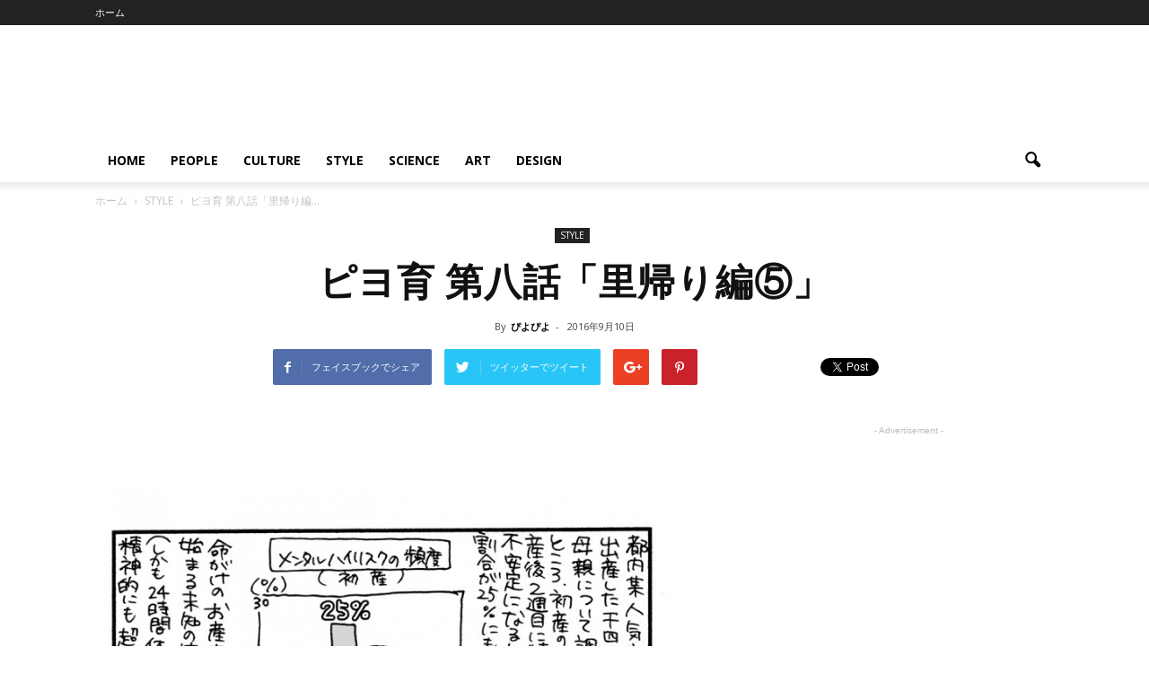

--- FILE ---
content_type: text/html; charset=UTF-8
request_url: http://circus-magazine.net/posts/1695
body_size: 99067
content:
<!doctype html >
<!--[if IE 8]>    <html class="ie8" lang="en"> <![endif]-->
<!--[if IE 9]>    <html class="ie9" lang="en"> <![endif]-->
<!--[if gt IE 8]><!--> <html dir="ltr" lang="ja" prefix="og: https://ogp.me/ns#"> <!--<![endif]-->
<head>
    
    <meta charset="UTF-8" />
    <meta name="viewport" content="width=device-width, initial-scale=1.0">
    <link rel="pingback" href="http://circus-magazine.net/xmlrpc.php" />
    	<style>img:is([sizes="auto" i], [sizes^="auto," i]) { contain-intrinsic-size: 3000px 1500px }</style>
	
		<!-- All in One SEO 4.8.1.1 - aioseo.com -->
		<title>ピヨ育 第八話「里帰り編⑤」 - CIRCUS</title>
	<meta name="robots" content="max-image-preview:large" />
	<meta name="author" content="ぴよぴよ"/>
	<link rel="canonical" href="https://circus-magazine.net/posts/1695" />
	<meta name="generator" content="All in One SEO (AIOSEO) 4.8.1.1" />
		<meta property="og:locale" content="ja_JP" />
		<meta property="og:site_name" content="CIRCUS -" />
		<meta property="og:type" content="article" />
		<meta property="og:title" content="ピヨ育 第八話「里帰り編⑤」 - CIRCUS" />
		<meta property="og:url" content="https://circus-magazine.net/posts/1695" />
		<meta property="article:published_time" content="2016-09-10T07:47:33+00:00" />
		<meta property="article:modified_time" content="2016-09-29T08:00:22+00:00" />
		<meta name="twitter:card" content="summary" />
		<meta name="twitter:title" content="ピヨ育 第八話「里帰り編⑤」 - CIRCUS" />
		<script type="application/ld+json" class="aioseo-schema">
			{"@context":"https:\/\/schema.org","@graph":[{"@type":"BlogPosting","@id":"https:\/\/circus-magazine.net\/posts\/1695#blogposting","name":"\u30d2\u309a\u30e8\u80b2 \u7b2c\u516b\u8a71\u300c\u91cc\u5e30\u308a\u7de8\u2464\u300d - CIRCUS","headline":"\u30d2\u309a\u30e8\u80b2 \u7b2c\u516b\u8a71\u300c\u91cc\u5e30\u308a\u7de8\u2464\u300d","author":{"@id":"https:\/\/circus-magazine.net\/posts\/author\/piyopiyo#author"},"publisher":{"@id":"https:\/\/circus-magazine.net\/#organization"},"image":{"@type":"ImageObject","url":"https:\/\/circus-magazine.net\/wp-content\/uploads\/2016\/09\/11.jpg","width":1048,"height":1488},"datePublished":"2016-09-10T16:47:33+09:00","dateModified":"2016-09-29T17:00:22+09:00","inLanguage":"ja","mainEntityOfPage":{"@id":"https:\/\/circus-magazine.net\/posts\/1695#webpage"},"isPartOf":{"@id":"https:\/\/circus-magazine.net\/posts\/1695#webpage"},"articleSection":"STYLE, \u30d2\u309a\u30e8\u80b2"},{"@type":"BreadcrumbList","@id":"https:\/\/circus-magazine.net\/posts\/1695#breadcrumblist","itemListElement":[{"@type":"ListItem","@id":"https:\/\/circus-magazine.net\/#listItem","position":1,"name":"\u5bb6"}]},{"@type":"Organization","@id":"https:\/\/circus-magazine.net\/#organization","name":"CIRCUS","url":"https:\/\/circus-magazine.net\/"},{"@type":"Person","@id":"https:\/\/circus-magazine.net\/posts\/author\/piyopiyo#author","url":"https:\/\/circus-magazine.net\/posts\/author\/piyopiyo","name":"\u3074\u3088\u3074\u3088","image":{"@type":"ImageObject","@id":"https:\/\/circus-magazine.net\/posts\/1695#authorImage","url":"https:\/\/circus-magazine.net\/wp-content\/uploads\/2016\/03\/20160228_233635-150x150.jpg","width":96,"height":96,"caption":"\u3074\u3088\u3074\u3088"}},{"@type":"WebPage","@id":"https:\/\/circus-magazine.net\/posts\/1695#webpage","url":"https:\/\/circus-magazine.net\/posts\/1695","name":"\u30d2\u309a\u30e8\u80b2 \u7b2c\u516b\u8a71\u300c\u91cc\u5e30\u308a\u7de8\u2464\u300d - CIRCUS","inLanguage":"ja","isPartOf":{"@id":"https:\/\/circus-magazine.net\/#website"},"breadcrumb":{"@id":"https:\/\/circus-magazine.net\/posts\/1695#breadcrumblist"},"author":{"@id":"https:\/\/circus-magazine.net\/posts\/author\/piyopiyo#author"},"creator":{"@id":"https:\/\/circus-magazine.net\/posts\/author\/piyopiyo#author"},"image":{"@type":"ImageObject","url":"https:\/\/circus-magazine.net\/wp-content\/uploads\/2016\/09\/11.jpg","@id":"https:\/\/circus-magazine.net\/posts\/1695\/#mainImage","width":1048,"height":1488},"primaryImageOfPage":{"@id":"https:\/\/circus-magazine.net\/posts\/1695#mainImage"},"datePublished":"2016-09-10T16:47:33+09:00","dateModified":"2016-09-29T17:00:22+09:00"},{"@type":"WebSite","@id":"https:\/\/circus-magazine.net\/#website","url":"https:\/\/circus-magazine.net\/","name":"CIRCUS","inLanguage":"ja","publisher":{"@id":"https:\/\/circus-magazine.net\/#organization"}}]}
		</script>
		<!-- All in One SEO -->

<meta property="og:image" content="https://circus-magazine.net/wp-content/uploads/2016/09/11.jpg" /><meta name="author" content="ぴよぴよ">
<link rel='dns-prefetch' href='//fonts.googleapis.com' />
<link rel="alternate" type="application/rss+xml" title="CIRCUS &raquo; フィード" href="https://circus-magazine.net/feed" />
<link rel="alternate" type="application/rss+xml" title="CIRCUS &raquo; コメントフィード" href="https://circus-magazine.net/comments/feed" />
<link rel="alternate" type="application/rss+xml" title="CIRCUS &raquo; ピヨ育 第八話「里帰り編⑤」 のコメントのフィード" href="https://circus-magazine.net/posts/1695/feed" />
<script type="text/javascript">
/* <![CDATA[ */
window._wpemojiSettings = {"baseUrl":"https:\/\/s.w.org\/images\/core\/emoji\/15.0.3\/72x72\/","ext":".png","svgUrl":"https:\/\/s.w.org\/images\/core\/emoji\/15.0.3\/svg\/","svgExt":".svg","source":{"concatemoji":"http:\/\/circus-magazine.net\/wp-includes\/js\/wp-emoji-release.min.js?ver=6.7.4"}};
/*! This file is auto-generated */
!function(i,n){var o,s,e;function c(e){try{var t={supportTests:e,timestamp:(new Date).valueOf()};sessionStorage.setItem(o,JSON.stringify(t))}catch(e){}}function p(e,t,n){e.clearRect(0,0,e.canvas.width,e.canvas.height),e.fillText(t,0,0);var t=new Uint32Array(e.getImageData(0,0,e.canvas.width,e.canvas.height).data),r=(e.clearRect(0,0,e.canvas.width,e.canvas.height),e.fillText(n,0,0),new Uint32Array(e.getImageData(0,0,e.canvas.width,e.canvas.height).data));return t.every(function(e,t){return e===r[t]})}function u(e,t,n){switch(t){case"flag":return n(e,"\ud83c\udff3\ufe0f\u200d\u26a7\ufe0f","\ud83c\udff3\ufe0f\u200b\u26a7\ufe0f")?!1:!n(e,"\ud83c\uddfa\ud83c\uddf3","\ud83c\uddfa\u200b\ud83c\uddf3")&&!n(e,"\ud83c\udff4\udb40\udc67\udb40\udc62\udb40\udc65\udb40\udc6e\udb40\udc67\udb40\udc7f","\ud83c\udff4\u200b\udb40\udc67\u200b\udb40\udc62\u200b\udb40\udc65\u200b\udb40\udc6e\u200b\udb40\udc67\u200b\udb40\udc7f");case"emoji":return!n(e,"\ud83d\udc26\u200d\u2b1b","\ud83d\udc26\u200b\u2b1b")}return!1}function f(e,t,n){var r="undefined"!=typeof WorkerGlobalScope&&self instanceof WorkerGlobalScope?new OffscreenCanvas(300,150):i.createElement("canvas"),a=r.getContext("2d",{willReadFrequently:!0}),o=(a.textBaseline="top",a.font="600 32px Arial",{});return e.forEach(function(e){o[e]=t(a,e,n)}),o}function t(e){var t=i.createElement("script");t.src=e,t.defer=!0,i.head.appendChild(t)}"undefined"!=typeof Promise&&(o="wpEmojiSettingsSupports",s=["flag","emoji"],n.supports={everything:!0,everythingExceptFlag:!0},e=new Promise(function(e){i.addEventListener("DOMContentLoaded",e,{once:!0})}),new Promise(function(t){var n=function(){try{var e=JSON.parse(sessionStorage.getItem(o));if("object"==typeof e&&"number"==typeof e.timestamp&&(new Date).valueOf()<e.timestamp+604800&&"object"==typeof e.supportTests)return e.supportTests}catch(e){}return null}();if(!n){if("undefined"!=typeof Worker&&"undefined"!=typeof OffscreenCanvas&&"undefined"!=typeof URL&&URL.createObjectURL&&"undefined"!=typeof Blob)try{var e="postMessage("+f.toString()+"("+[JSON.stringify(s),u.toString(),p.toString()].join(",")+"));",r=new Blob([e],{type:"text/javascript"}),a=new Worker(URL.createObjectURL(r),{name:"wpTestEmojiSupports"});return void(a.onmessage=function(e){c(n=e.data),a.terminate(),t(n)})}catch(e){}c(n=f(s,u,p))}t(n)}).then(function(e){for(var t in e)n.supports[t]=e[t],n.supports.everything=n.supports.everything&&n.supports[t],"flag"!==t&&(n.supports.everythingExceptFlag=n.supports.everythingExceptFlag&&n.supports[t]);n.supports.everythingExceptFlag=n.supports.everythingExceptFlag&&!n.supports.flag,n.DOMReady=!1,n.readyCallback=function(){n.DOMReady=!0}}).then(function(){return e}).then(function(){var e;n.supports.everything||(n.readyCallback(),(e=n.source||{}).concatemoji?t(e.concatemoji):e.wpemoji&&e.twemoji&&(t(e.twemoji),t(e.wpemoji)))}))}((window,document),window._wpemojiSettings);
/* ]]> */
</script>
<style id='wp-emoji-styles-inline-css' type='text/css'>

	img.wp-smiley, img.emoji {
		display: inline !important;
		border: none !important;
		box-shadow: none !important;
		height: 1em !important;
		width: 1em !important;
		margin: 0 0.07em !important;
		vertical-align: -0.1em !important;
		background: none !important;
		padding: 0 !important;
	}
</style>
<link rel='stylesheet' id='wp-block-library-css' href='http://circus-magazine.net/wp-includes/css/dist/block-library/style.min.css?ver=6.7.4' type='text/css' media='all' />
<style id='classic-theme-styles-inline-css' type='text/css'>
/*! This file is auto-generated */
.wp-block-button__link{color:#fff;background-color:#32373c;border-radius:9999px;box-shadow:none;text-decoration:none;padding:calc(.667em + 2px) calc(1.333em + 2px);font-size:1.125em}.wp-block-file__button{background:#32373c;color:#fff;text-decoration:none}
</style>
<style id='global-styles-inline-css' type='text/css'>
:root{--wp--preset--aspect-ratio--square: 1;--wp--preset--aspect-ratio--4-3: 4/3;--wp--preset--aspect-ratio--3-4: 3/4;--wp--preset--aspect-ratio--3-2: 3/2;--wp--preset--aspect-ratio--2-3: 2/3;--wp--preset--aspect-ratio--16-9: 16/9;--wp--preset--aspect-ratio--9-16: 9/16;--wp--preset--color--black: #000000;--wp--preset--color--cyan-bluish-gray: #abb8c3;--wp--preset--color--white: #ffffff;--wp--preset--color--pale-pink: #f78da7;--wp--preset--color--vivid-red: #cf2e2e;--wp--preset--color--luminous-vivid-orange: #ff6900;--wp--preset--color--luminous-vivid-amber: #fcb900;--wp--preset--color--light-green-cyan: #7bdcb5;--wp--preset--color--vivid-green-cyan: #00d084;--wp--preset--color--pale-cyan-blue: #8ed1fc;--wp--preset--color--vivid-cyan-blue: #0693e3;--wp--preset--color--vivid-purple: #9b51e0;--wp--preset--gradient--vivid-cyan-blue-to-vivid-purple: linear-gradient(135deg,rgba(6,147,227,1) 0%,rgb(155,81,224) 100%);--wp--preset--gradient--light-green-cyan-to-vivid-green-cyan: linear-gradient(135deg,rgb(122,220,180) 0%,rgb(0,208,130) 100%);--wp--preset--gradient--luminous-vivid-amber-to-luminous-vivid-orange: linear-gradient(135deg,rgba(252,185,0,1) 0%,rgba(255,105,0,1) 100%);--wp--preset--gradient--luminous-vivid-orange-to-vivid-red: linear-gradient(135deg,rgba(255,105,0,1) 0%,rgb(207,46,46) 100%);--wp--preset--gradient--very-light-gray-to-cyan-bluish-gray: linear-gradient(135deg,rgb(238,238,238) 0%,rgb(169,184,195) 100%);--wp--preset--gradient--cool-to-warm-spectrum: linear-gradient(135deg,rgb(74,234,220) 0%,rgb(151,120,209) 20%,rgb(207,42,186) 40%,rgb(238,44,130) 60%,rgb(251,105,98) 80%,rgb(254,248,76) 100%);--wp--preset--gradient--blush-light-purple: linear-gradient(135deg,rgb(255,206,236) 0%,rgb(152,150,240) 100%);--wp--preset--gradient--blush-bordeaux: linear-gradient(135deg,rgb(254,205,165) 0%,rgb(254,45,45) 50%,rgb(107,0,62) 100%);--wp--preset--gradient--luminous-dusk: linear-gradient(135deg,rgb(255,203,112) 0%,rgb(199,81,192) 50%,rgb(65,88,208) 100%);--wp--preset--gradient--pale-ocean: linear-gradient(135deg,rgb(255,245,203) 0%,rgb(182,227,212) 50%,rgb(51,167,181) 100%);--wp--preset--gradient--electric-grass: linear-gradient(135deg,rgb(202,248,128) 0%,rgb(113,206,126) 100%);--wp--preset--gradient--midnight: linear-gradient(135deg,rgb(2,3,129) 0%,rgb(40,116,252) 100%);--wp--preset--font-size--small: 13px;--wp--preset--font-size--medium: 20px;--wp--preset--font-size--large: 36px;--wp--preset--font-size--x-large: 42px;--wp--preset--spacing--20: 0.44rem;--wp--preset--spacing--30: 0.67rem;--wp--preset--spacing--40: 1rem;--wp--preset--spacing--50: 1.5rem;--wp--preset--spacing--60: 2.25rem;--wp--preset--spacing--70: 3.38rem;--wp--preset--spacing--80: 5.06rem;--wp--preset--shadow--natural: 6px 6px 9px rgba(0, 0, 0, 0.2);--wp--preset--shadow--deep: 12px 12px 50px rgba(0, 0, 0, 0.4);--wp--preset--shadow--sharp: 6px 6px 0px rgba(0, 0, 0, 0.2);--wp--preset--shadow--outlined: 6px 6px 0px -3px rgba(255, 255, 255, 1), 6px 6px rgba(0, 0, 0, 1);--wp--preset--shadow--crisp: 6px 6px 0px rgba(0, 0, 0, 1);}:where(.is-layout-flex){gap: 0.5em;}:where(.is-layout-grid){gap: 0.5em;}body .is-layout-flex{display: flex;}.is-layout-flex{flex-wrap: wrap;align-items: center;}.is-layout-flex > :is(*, div){margin: 0;}body .is-layout-grid{display: grid;}.is-layout-grid > :is(*, div){margin: 0;}:where(.wp-block-columns.is-layout-flex){gap: 2em;}:where(.wp-block-columns.is-layout-grid){gap: 2em;}:where(.wp-block-post-template.is-layout-flex){gap: 1.25em;}:where(.wp-block-post-template.is-layout-grid){gap: 1.25em;}.has-black-color{color: var(--wp--preset--color--black) !important;}.has-cyan-bluish-gray-color{color: var(--wp--preset--color--cyan-bluish-gray) !important;}.has-white-color{color: var(--wp--preset--color--white) !important;}.has-pale-pink-color{color: var(--wp--preset--color--pale-pink) !important;}.has-vivid-red-color{color: var(--wp--preset--color--vivid-red) !important;}.has-luminous-vivid-orange-color{color: var(--wp--preset--color--luminous-vivid-orange) !important;}.has-luminous-vivid-amber-color{color: var(--wp--preset--color--luminous-vivid-amber) !important;}.has-light-green-cyan-color{color: var(--wp--preset--color--light-green-cyan) !important;}.has-vivid-green-cyan-color{color: var(--wp--preset--color--vivid-green-cyan) !important;}.has-pale-cyan-blue-color{color: var(--wp--preset--color--pale-cyan-blue) !important;}.has-vivid-cyan-blue-color{color: var(--wp--preset--color--vivid-cyan-blue) !important;}.has-vivid-purple-color{color: var(--wp--preset--color--vivid-purple) !important;}.has-black-background-color{background-color: var(--wp--preset--color--black) !important;}.has-cyan-bluish-gray-background-color{background-color: var(--wp--preset--color--cyan-bluish-gray) !important;}.has-white-background-color{background-color: var(--wp--preset--color--white) !important;}.has-pale-pink-background-color{background-color: var(--wp--preset--color--pale-pink) !important;}.has-vivid-red-background-color{background-color: var(--wp--preset--color--vivid-red) !important;}.has-luminous-vivid-orange-background-color{background-color: var(--wp--preset--color--luminous-vivid-orange) !important;}.has-luminous-vivid-amber-background-color{background-color: var(--wp--preset--color--luminous-vivid-amber) !important;}.has-light-green-cyan-background-color{background-color: var(--wp--preset--color--light-green-cyan) !important;}.has-vivid-green-cyan-background-color{background-color: var(--wp--preset--color--vivid-green-cyan) !important;}.has-pale-cyan-blue-background-color{background-color: var(--wp--preset--color--pale-cyan-blue) !important;}.has-vivid-cyan-blue-background-color{background-color: var(--wp--preset--color--vivid-cyan-blue) !important;}.has-vivid-purple-background-color{background-color: var(--wp--preset--color--vivid-purple) !important;}.has-black-border-color{border-color: var(--wp--preset--color--black) !important;}.has-cyan-bluish-gray-border-color{border-color: var(--wp--preset--color--cyan-bluish-gray) !important;}.has-white-border-color{border-color: var(--wp--preset--color--white) !important;}.has-pale-pink-border-color{border-color: var(--wp--preset--color--pale-pink) !important;}.has-vivid-red-border-color{border-color: var(--wp--preset--color--vivid-red) !important;}.has-luminous-vivid-orange-border-color{border-color: var(--wp--preset--color--luminous-vivid-orange) !important;}.has-luminous-vivid-amber-border-color{border-color: var(--wp--preset--color--luminous-vivid-amber) !important;}.has-light-green-cyan-border-color{border-color: var(--wp--preset--color--light-green-cyan) !important;}.has-vivid-green-cyan-border-color{border-color: var(--wp--preset--color--vivid-green-cyan) !important;}.has-pale-cyan-blue-border-color{border-color: var(--wp--preset--color--pale-cyan-blue) !important;}.has-vivid-cyan-blue-border-color{border-color: var(--wp--preset--color--vivid-cyan-blue) !important;}.has-vivid-purple-border-color{border-color: var(--wp--preset--color--vivid-purple) !important;}.has-vivid-cyan-blue-to-vivid-purple-gradient-background{background: var(--wp--preset--gradient--vivid-cyan-blue-to-vivid-purple) !important;}.has-light-green-cyan-to-vivid-green-cyan-gradient-background{background: var(--wp--preset--gradient--light-green-cyan-to-vivid-green-cyan) !important;}.has-luminous-vivid-amber-to-luminous-vivid-orange-gradient-background{background: var(--wp--preset--gradient--luminous-vivid-amber-to-luminous-vivid-orange) !important;}.has-luminous-vivid-orange-to-vivid-red-gradient-background{background: var(--wp--preset--gradient--luminous-vivid-orange-to-vivid-red) !important;}.has-very-light-gray-to-cyan-bluish-gray-gradient-background{background: var(--wp--preset--gradient--very-light-gray-to-cyan-bluish-gray) !important;}.has-cool-to-warm-spectrum-gradient-background{background: var(--wp--preset--gradient--cool-to-warm-spectrum) !important;}.has-blush-light-purple-gradient-background{background: var(--wp--preset--gradient--blush-light-purple) !important;}.has-blush-bordeaux-gradient-background{background: var(--wp--preset--gradient--blush-bordeaux) !important;}.has-luminous-dusk-gradient-background{background: var(--wp--preset--gradient--luminous-dusk) !important;}.has-pale-ocean-gradient-background{background: var(--wp--preset--gradient--pale-ocean) !important;}.has-electric-grass-gradient-background{background: var(--wp--preset--gradient--electric-grass) !important;}.has-midnight-gradient-background{background: var(--wp--preset--gradient--midnight) !important;}.has-small-font-size{font-size: var(--wp--preset--font-size--small) !important;}.has-medium-font-size{font-size: var(--wp--preset--font-size--medium) !important;}.has-large-font-size{font-size: var(--wp--preset--font-size--large) !important;}.has-x-large-font-size{font-size: var(--wp--preset--font-size--x-large) !important;}
:where(.wp-block-post-template.is-layout-flex){gap: 1.25em;}:where(.wp-block-post-template.is-layout-grid){gap: 1.25em;}
:where(.wp-block-columns.is-layout-flex){gap: 2em;}:where(.wp-block-columns.is-layout-grid){gap: 2em;}
:root :where(.wp-block-pullquote){font-size: 1.5em;line-height: 1.6;}
</style>
<link rel='stylesheet' id='sb-type-std-css' href='http://circus-magazine.net/wp-content/plugins/speech-bubble/css/sb-type-std.css?ver=6.7.4' type='text/css' media='all' />
<link rel='stylesheet' id='sb-type-fb-css' href='http://circus-magazine.net/wp-content/plugins/speech-bubble/css/sb-type-fb.css?ver=6.7.4' type='text/css' media='all' />
<link rel='stylesheet' id='sb-type-fb-flat-css' href='http://circus-magazine.net/wp-content/plugins/speech-bubble/css/sb-type-fb-flat.css?ver=6.7.4' type='text/css' media='all' />
<link rel='stylesheet' id='sb-type-ln-css' href='http://circus-magazine.net/wp-content/plugins/speech-bubble/css/sb-type-ln.css?ver=6.7.4' type='text/css' media='all' />
<link rel='stylesheet' id='sb-type-ln-flat-css' href='http://circus-magazine.net/wp-content/plugins/speech-bubble/css/sb-type-ln-flat.css?ver=6.7.4' type='text/css' media='all' />
<link rel='stylesheet' id='sb-type-pink-css' href='http://circus-magazine.net/wp-content/plugins/speech-bubble/css/sb-type-pink.css?ver=6.7.4' type='text/css' media='all' />
<link rel='stylesheet' id='sb-type-rtail-css' href='http://circus-magazine.net/wp-content/plugins/speech-bubble/css/sb-type-rtail.css?ver=6.7.4' type='text/css' media='all' />
<link rel='stylesheet' id='sb-type-drop-css' href='http://circus-magazine.net/wp-content/plugins/speech-bubble/css/sb-type-drop.css?ver=6.7.4' type='text/css' media='all' />
<link rel='stylesheet' id='sb-type-think-css' href='http://circus-magazine.net/wp-content/plugins/speech-bubble/css/sb-type-think.css?ver=6.7.4' type='text/css' media='all' />
<link rel='stylesheet' id='sb-no-br-css' href='http://circus-magazine.net/wp-content/plugins/speech-bubble/css/sb-no-br.css?ver=6.7.4' type='text/css' media='all' />
<link rel='stylesheet' id='ppress-frontend-css' href='http://circus-magazine.net/wp-content/plugins/wp-user-avatar/assets/css/frontend.min.css?ver=4.15.22' type='text/css' media='all' />
<link rel='stylesheet' id='ppress-flatpickr-css' href='http://circus-magazine.net/wp-content/plugins/wp-user-avatar/assets/flatpickr/flatpickr.min.css?ver=4.15.22' type='text/css' media='all' />
<link rel='stylesheet' id='ppress-select2-css' href='http://circus-magazine.net/wp-content/plugins/wp-user-avatar/assets/select2/select2.min.css?ver=6.7.4' type='text/css' media='all' />
<link rel='stylesheet' id='google_font_open_sans-css' href='http://fonts.googleapis.com/css?family=Open+Sans%3A300italic%2C400italic%2C600italic%2C400%2C600%2C700&#038;ver=6.7.4' type='text/css' media='all' />
<link rel='stylesheet' id='google_font_roboto-css' href='http://fonts.googleapis.com/css?family=Roboto%3A500%2C400italic%2C700%2C900%2C500italic%2C400%2C300&#038;ver=6.7.4' type='text/css' media='all' />
<link rel='stylesheet' id='dashicons-css' href='http://circus-magazine.net/wp-includes/css/dashicons.min.css?ver=6.7.4' type='text/css' media='all' />
<link rel='stylesheet' id='thickbox-css' href='http://circus-magazine.net/wp-includes/js/thickbox/thickbox.css?ver=6.7.4' type='text/css' media='all' />
<link rel='stylesheet' id='amazonjs-css' href='http://circus-magazine.net/wp-content/plugins/amazonjs/css/amazonjs.css?ver=0.9' type='text/css' media='all' />
<link rel='stylesheet' id='js_composer_front-css' href='http://circus-magazine.net/wp-content/plugins/js_composer/assets/css/js_composer.min.css?ver=4.12.1' type='text/css' media='all' />
<link rel='stylesheet' id='td-theme-css' href='http://circus-magazine.net/wp-content/themes/Newspaper/style.css?ver=7.4' type='text/css' media='all' />
<script type="text/javascript" src="http://circus-magazine.net/wp-includes/js/jquery/jquery.min.js?ver=3.7.1" id="jquery-core-js"></script>
<script type="text/javascript" src="http://circus-magazine.net/wp-includes/js/jquery/jquery-migrate.min.js?ver=3.4.1" id="jquery-migrate-js"></script>
<script type="text/javascript" src="http://circus-magazine.net/wp-content/plugins/wp-user-avatar/assets/flatpickr/flatpickr.min.js?ver=4.15.22" id="ppress-flatpickr-js"></script>
<script type="text/javascript" src="http://circus-magazine.net/wp-content/plugins/wp-user-avatar/assets/select2/select2.min.js?ver=4.15.22" id="ppress-select2-js"></script>
<link rel="https://api.w.org/" href="https://circus-magazine.net/wp-json/" /><link rel="alternate" title="JSON" type="application/json" href="https://circus-magazine.net/wp-json/wp/v2/posts/1695" /><link rel="EditURI" type="application/rsd+xml" title="RSD" href="https://circus-magazine.net/xmlrpc.php?rsd" />
<meta name="generator" content="WordPress 6.7.4" />
<link rel='shortlink' href='https://circus-magazine.net/?p=1695' />
<link rel="alternate" title="oEmbed (JSON)" type="application/json+oembed" href="https://circus-magazine.net/wp-json/oembed/1.0/embed?url=https%3A%2F%2Fcircus-magazine.net%2Fposts%2F1695" />
<link rel="alternate" title="oEmbed (XML)" type="text/xml+oembed" href="https://circus-magazine.net/wp-json/oembed/1.0/embed?url=https%3A%2F%2Fcircus-magazine.net%2Fposts%2F1695&#038;format=xml" />
<!--[if lt IE 9]><script src="http://html5shim.googlecode.com/svn/trunk/html5.js"></script><![endif]-->
    <meta name="generator" content="Powered by Visual Composer - drag and drop page builder for WordPress."/>
<!--[if lte IE 9]><link rel="stylesheet" type="text/css" href="http://circus-magazine.net/wp-content/plugins/js_composer/assets/css/vc_lte_ie9.min.css" media="screen"><![endif]--><!--[if IE  8]><link rel="stylesheet" type="text/css" href="http://circus-magazine.net/wp-content/plugins/js_composer/assets/css/vc-ie8.min.css" media="screen"><![endif]-->
<!-- JS generated by theme -->

<script>
    
    

	    var tdBlocksArray = []; //here we store all the items for the current page

	    //td_block class - each ajax block uses a object of this class for requests
	    function tdBlock() {
		    this.id = '';
		    this.block_type = 1; //block type id (1-234 etc)
		    this.atts = '';
		    this.td_column_number = '';
		    this.td_current_page = 1; //
		    this.post_count = 0; //from wp
		    this.found_posts = 0; //from wp
		    this.max_num_pages = 0; //from wp
		    this.td_filter_value = ''; //current live filter value
		    this.is_ajax_running = false;
		    this.td_user_action = ''; // load more or infinite loader (used by the animation)
		    this.header_color = '';
		    this.ajax_pagination_infinite_stop = ''; //show load more at page x
	    }


        // td_js_generator - mini detector
        (function(){
            var htmlTag = document.getElementsByTagName("html")[0];

            if ( navigator.userAgent.indexOf("MSIE 10.0") > -1 ) {
                htmlTag.className += ' ie10';
            }

            if ( !!navigator.userAgent.match(/Trident.*rv\:11\./) ) {
                htmlTag.className += ' ie11';
            }

            if ( /(iPad|iPhone|iPod)/g.test(navigator.userAgent) ) {
                htmlTag.className += ' td-md-is-ios';
            }

            var user_agent = navigator.userAgent.toLowerCase();
            if ( user_agent.indexOf("android") > -1 ) {
                htmlTag.className += ' td-md-is-android';
            }

            if ( -1 !== navigator.userAgent.indexOf('Mac OS X')  ) {
                htmlTag.className += ' td-md-is-os-x';
            }

            if ( /chrom(e|ium)/.test(navigator.userAgent.toLowerCase()) ) {
               htmlTag.className += ' td-md-is-chrome';
            }

            if ( -1 !== navigator.userAgent.indexOf('Firefox') ) {
                htmlTag.className += ' td-md-is-firefox';
            }

            if ( -1 !== navigator.userAgent.indexOf('Safari') && -1 === navigator.userAgent.indexOf('Chrome') ) {
                htmlTag.className += ' td-md-is-safari';
            }

        })();




        var tdLocalCache = {};

        ( function () {
            "use strict";

            tdLocalCache = {
                data: {},
                remove: function (resource_id) {
                    delete tdLocalCache.data[resource_id];
                },
                exist: function (resource_id) {
                    return tdLocalCache.data.hasOwnProperty(resource_id) && tdLocalCache.data[resource_id] !== null;
                },
                get: function (resource_id) {
                    return tdLocalCache.data[resource_id];
                },
                set: function (resource_id, cachedData) {
                    tdLocalCache.remove(resource_id);
                    tdLocalCache.data[resource_id] = cachedData;
                }
            };
        })();

    
    
var td_viewport_interval_list=[{"limitBottom":767,"sidebarWidth":228},{"limitBottom":1018,"sidebarWidth":300},{"limitBottom":1140,"sidebarWidth":324}];
var td_animation_stack_effect="type0";
var tds_animation_stack=true;
var td_animation_stack_specific_selectors=".entry-thumb, img";
var td_animation_stack_general_selectors=".td-animation-stack img, .post img";
var tds_general_modal_image="yes";
var td_ajax_url="https:\/\/circus-magazine.net\/wp-admin\/admin-ajax.php?td_theme_name=Newspaper&v=7.4";
var td_get_template_directory_uri="http:\/\/circus-magazine.net\/wp-content\/themes\/Newspaper";
var tds_snap_menu="smart_snap_always";
var tds_logo_on_sticky="show_header_logo";
var tds_header_style="";
var td_please_wait="\u304a\u5f85\u3061\u304f\u3060\u3055\u3044";
var td_email_user_pass_incorrect="\u30e6\u30fc\u30b6\u30fc\u304b\u30d1\u30b9\u30ef\u30fc\u30c9\u304c\u9593\u9055\u3063\u3066\u307e\u3059\uff01";
var td_email_user_incorrect="E\u30e1\u30fc\u30eb\u304b\u30e6\u30fc\u30b6\u540d\u304c\u9593\u9055\u3063\u3066\u307e\u3059\uff01";
var td_email_incorrect="E\u30e1\u30fc\u30eb\u304c\u9593\u9055\u3063\u3066\u307e\u3059\uff01";
var tds_more_articles_on_post_enable="";
var tds_more_articles_on_post_time_to_wait="";
var tds_more_articles_on_post_pages_distance_from_top=0;
var tds_theme_color_site_wide="#4db2ec";
var tds_smart_sidebar="";
var tdThemeName="Newspaper";
var td_magnific_popup_translation_tPrev="\u524d\uff08\u5de6\u30a2\u30ed\u30fc\u3000\u30ad\u30fc\uff09";
var td_magnific_popup_translation_tNext="\u6b21\uff08\u53f3\u30a2\u30ed\u30fc\u3000\u30ad\u30fc\uff09";
var td_magnific_popup_translation_tCounter="\uff05curr%\u306e\uff05total\uff05";
var td_magnific_popup_translation_ajax_tError="\uff05url%\u306e\u30b3\u30f3\u30c6\u30f3\u30c4\u306f\u30ed\u30fc\u30c9\u3067\u304d\u307e\u305b\u3093\u3067\u3057\u305f\u3002";
var td_magnific_popup_translation_image_tError="#\uff05curr%\u304b\u3089\u306e\u753b\u50cf\u306f\u30ed\u30fc\u30c9\u3067\u304d\u307e\u305b\u3093\u3067\u3057\u305f\u3002";
var td_ad_background_click_link="";
var td_ad_background_click_target="";
</script>


<!-- Header style compiled by theme -->

<style>
    
.block-title > span,
    .block-title > span > a,
    .block-title > a,
    .block-title > label,
    .widgettitle,
    .widgettitle:after,
    .td-trending-now-title,
    .td-trending-now-wrapper:hover .td-trending-now-title,
    .wpb_tabs li.ui-tabs-active a,
    .wpb_tabs li:hover a,
    .vc_tta-container .vc_tta-color-grey.vc_tta-tabs-position-top.vc_tta-style-classic .vc_tta-tabs-container .vc_tta-tab.vc_active > a,
    .vc_tta-container .vc_tta-color-grey.vc_tta-tabs-position-top.vc_tta-style-classic .vc_tta-tabs-container .vc_tta-tab:hover > a,
    .td-related-title .td-cur-simple-item,
    .woocommerce .product .products h2,
    .td-subcat-filter .td-subcat-dropdown:hover .td-subcat-more,
    .td-weather-information:before,
    .td-weather-week:before,
    .td_block_exchange .td-exchange-header:before {
        background-color: #222222;
    }

    .woocommerce div.product .woocommerce-tabs ul.tabs li.active {
    	background-color: #222222 !important;
    }

    .block-title,
    .td-related-title,
    .wpb_tabs .wpb_tabs_nav,
    .vc_tta-container .vc_tta-color-grey.vc_tta-tabs-position-top.vc_tta-style-classic .vc_tta-tabs-container,
    .woocommerce div.product .woocommerce-tabs ul.tabs:before {
        border-color: #222222;
    }

    
    .post blockquote p,
    .page blockquote p,
    .td-post-text-content blockquote p {
        font-family:Verdana, Geneva, sans-serif;
	font-size:14px;
	line-height:30px;
	font-style:italic;
	
    }
</style>

<script>
  (function(i,s,o,g,r,a,m){i['GoogleAnalyticsObject']=r;i[r]=i[r]||function(){
  (i[r].q=i[r].q||[]).push(arguments)},i[r].l=1*new Date();a=s.createElement(o),
  m=s.getElementsByTagName(o)[0];a.async=1;a.src=g;m.parentNode.insertBefore(a,m)
  })(window,document,'script','https://www.google-analytics.com/analytics.js','ga');

  ga('create', 'UA-69862176-1', 'auto');
  ga('send', 'pageview');

</script><noscript><style type="text/css"> .wpb_animate_when_almost_visible { opacity: 1; }</style></noscript></head>

<body class="post-template-default single single-post postid-1695 single-format-standard - single_template_12 wpb-js-composer js-comp-ver-4.12.1 vc_responsive td-animation-stack-type0 td-full-layout" itemscope="itemscope" itemtype="http://schema.org/WebPage">

        <div class="td-scroll-up"><i class="td-icon-menu-up"></i></div>
    
    <div class="td-menu-background"></div>
<div id="td-mobile-nav">
    <div class="td-mobile-container">
        <!-- mobile menu top section -->
        <div class="td-menu-socials-wrap">
            <!-- socials -->
            <div class="td-menu-socials">
                
        <span class="td-social-icon-wrap">
            <a target="_blank" href="https://www.facebook.com/circus.magazine.net" title="Facebook">
                <i class="td-icon-font td-icon-facebook"></i>
            </a>
        </span>
        <span class="td-social-icon-wrap">
            <a target="_blank" href="https://twitter.com/info_circus" title="Twitter">
                <i class="td-icon-font td-icon-twitter"></i>
            </a>
        </span>            </div>
            <!-- close button -->
            <div class="td-mobile-close">
                <a href="#"><i class="td-icon-close-mobile"></i></a>
            </div>
        </div>

        <!-- login section -->
        
        <!-- menu section -->
        <div class="td-mobile-content">
            <div class="menu-%e3%83%98%e3%83%83%e3%83%80%e3%83%bc%e3%83%a1%e3%83%8b%e3%83%a5%e3%83%bc-container"><ul id="menu-%e3%83%98%e3%83%83%e3%83%80%e3%83%bc%e3%83%a1%e3%83%8b%e3%83%a5%e3%83%bc" class="td-mobile-main-menu"><li id="menu-item-101" class="menu-item menu-item-type-custom menu-item-object-custom menu-item-first menu-item-101"><a href="https://circus-magazine.net">HOME</a></li>
<li id="menu-item-100" class="menu-item menu-item-type-taxonomy menu-item-object-category menu-item-100"><a href="https://circus-magazine.net/posts/category/people">PEOPLE</a></li>
<li id="menu-item-102" class="menu-item menu-item-type-taxonomy menu-item-object-category menu-item-102"><a href="https://circus-magazine.net/posts/category/culture">CULTURE</a></li>
<li id="menu-item-104" class="menu-item menu-item-type-taxonomy menu-item-object-category current-post-ancestor current-menu-parent current-post-parent menu-item-104"><a href="https://circus-magazine.net/posts/category/style">STYLE</a></li>
<li id="menu-item-438" class="menu-item menu-item-type-taxonomy menu-item-object-category menu-item-438"><a href="https://circus-magazine.net/posts/category/science">SCIENCE</a></li>
<li id="menu-item-2126" class="menu-item menu-item-type-taxonomy menu-item-object-category menu-item-2126"><a href="https://circus-magazine.net/posts/category/art">ART</a></li>
<li id="menu-item-2127" class="menu-item menu-item-type-taxonomy menu-item-object-category menu-item-2127"><a href="https://circus-magazine.net/posts/category/design">DESIGN</a></li>
</ul></div>        </div>
    </div>

    <!-- register/login section -->
    </div>    <div class="td-search-background"></div>
<div class="td-search-wrap-mob">
	<div class="td-drop-down-search" aria-labelledby="td-header-search-button">
		<form method="get" class="td-search-form" action="https://circus-magazine.net/">
			<!-- close button -->
			<div class="td-search-close">
				<a href="#"><i class="td-icon-close-mobile"></i></a>
			</div>
			<div role="search" class="td-search-input">
				<span>検索</span>
				<input id="td-header-search-mob" type="text" value="" name="s" autocomplete="off" />
			</div>
		</form>
		<div id="td-aj-search-mob"></div>
	</div>
</div>    
    
    <div id="td-outer-wrap">
    
        <!--
Header style 1
-->

<div class="td-header-wrap td-header-style-1">

    <div class="td-header-top-menu-full">
        <div class="td-container td-header-row td-header-top-menu">
            
    <div class="top-bar-style-1">
        
<div class="td-header-sp-top-menu">


	<div class="menu-top-container"><ul id="menu-%e3%83%88%e3%83%83%e3%83%97%e3%83%a1%e3%83%8b%e3%83%a5%e3%83%bc" class="top-header-menu"><li id="menu-item-117" class="menu-item menu-item-type-custom menu-item-object-custom menu-item-first td-menu-item td-normal-menu menu-item-117"><a href="https://circus-magazine.net">ホーム</a></li>
</ul></div></div>
            </div>

<!-- LOGIN MODAL -->

                <div  id="login-form" class="white-popup-block mfp-hide mfp-with-anim">
                    <div class="td-login-wrap">
                        <a href="#" class="td-back-button"><i class="td-icon-modal-back"></i></a>
                        <div id="td-login-div" class="td-login-form-div td-display-block">
                            <div class="td-login-panel-title">Sign in</div>
                            <div class="td-login-panel-descr">ようこそ！　アカウントにログインしてください</div>
                            <div class="td_display_err"></div>
                            <div class="td-login-inputs"><input class="td-login-input" type="text" name="login_email" id="login_email" value="" required><label>あなたのユーザー名</label></div>
	                        <div class="td-login-inputs"><input class="td-login-input" type="password" name="login_pass" id="login_pass" value="" required><label>あなたのパスワード</label></div>
                            <input type="button" name="login_button" id="login_button" class="wpb_button btn td-login-button" value="Login">
                            <div class="td-login-info-text"><a href="#" id="forgot-pass-link">Forgot your password? Get help</a></div>
                            
                        </div>

                        

                         <div id="td-forgot-pass-div" class="td-login-form-div td-display-none">
                            <div class="td-login-panel-title">Password recovery</div>
                            <div class="td-login-panel-descr">パスワードをリカバーする</div>
                            <div class="td_display_err"></div>
                            <div class="td-login-inputs"><input class="td-login-input" type="text" name="forgot_email" id="forgot_email" value="" required><label>あなたのEメール</label></div>
                            <input type="button" name="forgot_button" id="forgot_button" class="wpb_button btn td-login-button" value="Send My Password">
                            <div class="td-login-info-text">パスワードはEメールで送られます</div>
                        </div>
                    </div>
                </div>
                        </div>
    </div>

    <div class="td-banner-wrap-full td-logo-wrap-full">
        <div class="td-container td-header-row td-header-header">
            <div class="td-header-sp-logo">
                        <a class="td-main-logo" href="https://circus-magazine.net/">
            <img class="td-retina-data" data-retina="https://circus-magazine.net/wp-content/uploads/2016/10/スクリーンショット-2016-10-03-16.51.37.png" src="" alt=""/>
            <span class="td-visual-hidden">CIRCUS</span>
        </a>
                </div>
            <div class="td-header-sp-recs">
                <div class="td-header-rec-wrap">
    
 <!-- A generated by theme --> 

<script async src="//pagead2.googlesyndication.com/pagead/js/adsbygoogle.js"></script><div class="td-g-rec td-g-rec-id-header ">
<script type="text/javascript">
var td_screen_width = window.innerWidth;

                    if ( td_screen_width >= 1140 ) {
                        /* large monitors */
                        document.write('<ins class="adsbygoogle" style="display:inline-block;width:728px;height:90px" data-ad-client="ca-pub-8079096586074375" data-ad-slot="6958726548"></ins>');
                        (adsbygoogle = window.adsbygoogle || []).push({});
                    }
            
	                    if ( td_screen_width >= 1019  && td_screen_width < 1140 ) {
	                        /* landscape tablets */
                        document.write('<ins class="adsbygoogle" style="display:inline-block;width:728px;height:90px" data-ad-client="ca-pub-8079096586074375" data-ad-slot="6958726548"></ins>');
	                        (adsbygoogle = window.adsbygoogle || []).push({});
	                    }
	                
                    if ( td_screen_width >= 768  && td_screen_width < 1019 ) {
                        /* portrait tablets */
                        document.write('<ins class="adsbygoogle" style="display:inline-block;width:728px;height:90px" data-ad-client="ca-pub-8079096586074375" data-ad-slot="6958726548"></ins>');
                        (adsbygoogle = window.adsbygoogle || []).push({});
                    }
                </script>
</div>

 <!-- end A --> 


</div>            </div>
        </div>
    </div>

    <div class="td-header-menu-wrap-full">
        <div class="td-header-menu-wrap td-header-gradient">
            <div class="td-container td-header-row td-header-main-menu">
                <div id="td-header-menu" role="navigation">
    <div id="td-top-mobile-toggle"><a href="#"><i class="td-icon-font td-icon-mobile"></i></a></div>
    <div class="td-main-menu-logo td-logo-in-header">
        		<a class="td-mobile-logo td-sticky-header" href="https://circus-magazine.net/">
			<img class="td-retina-data" data-retina="https://circus-magazine.net/wp-content/uploads/2016/10/スクリーンショット-2016-10-03-18.59.44.png" src="https://circus-magazine.net/wp-content/uploads/2016/10/スクリーンショット-2016-10-03-18.59.44.png" alt=""/>
		</a>
			<a class="td-header-logo td-sticky-header" href="https://circus-magazine.net/">
			<img class="td-retina-data" data-retina="https://circus-magazine.net/wp-content/uploads/2016/10/スクリーンショット-2016-10-03-16.51.37.png" src="" alt=""/>
		</a>
	    </div>
    <div class="menu-%e3%83%98%e3%83%83%e3%83%80%e3%83%bc%e3%83%a1%e3%83%8b%e3%83%a5%e3%83%bc-container"><ul id="menu-%e3%83%98%e3%83%83%e3%83%80%e3%83%bc%e3%83%a1%e3%83%8b%e3%83%a5%e3%83%bc-1" class="sf-menu"><li class="menu-item menu-item-type-custom menu-item-object-custom menu-item-first td-menu-item td-normal-menu menu-item-101"><a href="https://circus-magazine.net">HOME</a></li>
<li class="menu-item menu-item-type-taxonomy menu-item-object-category td-menu-item td-normal-menu menu-item-100"><a href="https://circus-magazine.net/posts/category/people">PEOPLE</a></li>
<li class="menu-item menu-item-type-taxonomy menu-item-object-category td-menu-item td-normal-menu menu-item-102"><a href="https://circus-magazine.net/posts/category/culture">CULTURE</a></li>
<li class="menu-item menu-item-type-taxonomy menu-item-object-category current-post-ancestor current-menu-parent current-post-parent td-menu-item td-normal-menu menu-item-104"><a href="https://circus-magazine.net/posts/category/style">STYLE</a></li>
<li class="menu-item menu-item-type-taxonomy menu-item-object-category td-menu-item td-normal-menu menu-item-438"><a href="https://circus-magazine.net/posts/category/science">SCIENCE</a></li>
<li class="menu-item menu-item-type-taxonomy menu-item-object-category td-menu-item td-normal-menu menu-item-2126"><a href="https://circus-magazine.net/posts/category/art">ART</a></li>
<li class="menu-item menu-item-type-taxonomy menu-item-object-category td-menu-item td-normal-menu menu-item-2127"><a href="https://circus-magazine.net/posts/category/design">DESIGN</a></li>
</ul></div></div>


<div class="td-search-wrapper">
    <div id="td-top-search">
        <!-- Search -->
        <div class="header-search-wrap">
            <div class="dropdown header-search">
                <a id="td-header-search-button" href="#" role="button" class="dropdown-toggle " data-toggle="dropdown"><i class="td-icon-search"></i></a>
                <a id="td-header-search-button-mob" href="#" role="button" class="dropdown-toggle " data-toggle="dropdown"><i class="td-icon-search"></i></a>
            </div>
        </div>
    </div>
</div>

<div class="header-search-wrap">
	<div class="dropdown header-search">
		<div class="td-drop-down-search" aria-labelledby="td-header-search-button">
			<form method="get" class="td-search-form" action="https://circus-magazine.net/">
				<div role="search" class="td-head-form-search-wrap">
					<input id="td-header-search" type="text" value="" name="s" autocomplete="off" /><input class="wpb_button wpb_btn-inverse btn" type="submit" id="td-header-search-top" value="検索" />
				</div>
			</form>
			<div id="td-aj-search"></div>
		</div>
	</div>
</div>            </div>
        </div>
    </div>

</div><div class="td-main-content-wrap">

    <div class="td-container td-post-template-12">
        <article id="post-1695" class="post-1695 post type-post status-publish format-standard has-post-thumbnail hentry category-style tag-81" itemscope itemtype="http://schema.org/Article">
            <div class="td-pb-row">
                <div class="td-pb-span12">
                    <div class="td-post-header">
                        <div class="td-crumb-container"><div class="entry-crumbs"><span itemscope itemtype="http://data-vocabulary.org/Breadcrumb"><a title="" class="entry-crumb" itemprop="url" href="https://circus-magazine.net/"><span itemprop="title">ホーム</span></a></span> <i class="td-icon-right td-bread-sep"></i> <span itemscope itemtype="http://data-vocabulary.org/Breadcrumb"><a title="投稿を全部見る STYLE" class="entry-crumb" itemprop="url" href="https://circus-magazine.net/posts/category/style"><span itemprop="title">STYLE</span></a></span> <i class="td-icon-right td-bread-sep td-bred-no-url-last"></i> <span class="td-bred-no-url-last" itemscope itemtype="http://data-vocabulary.org/Breadcrumb"><meta itemprop="title" content = "ピヨ育 第八話「里帰り編..."><meta itemprop="url" content = "https://circus-magazine.net/posts/1695">ピヨ育 第八話「里帰り編...</span></div></div>

                        
                        <header class="td-post-title">
                            <ul class="td-category"><li class="entry-category"><a  href="https://circus-magazine.net/posts/category/style">STYLE</a></li></ul>                            <h1 class="entry-title">ピヨ育 第八話「里帰り編⑤」</h1>

                            

                            <div class="td-module-meta-info">
                                <div class="td-post-author-name"><div class="td-author-by">By</div> <a href="https://circus-magazine.net/posts/author/piyopiyo">ぴよぴよ</a><div class="td-author-line"> - </div> </div>                                <span class="td-post-date"><time class="entry-date updated td-module-date" datetime="2016-09-10T16:47:33+00:00" >2016年9月10日</time></span>                                                                                            </div>

                        </header>

                        <div class="td-post-sharing td-post-sharing-top td-with-like">
				<div class="td-default-sharing">
		            <a class="td-social-sharing-buttons td-social-facebook" href="http://www.facebook.com/sharer.php?u=https%3A%2F%2Fcircus-magazine.net%2Fposts%2F1695" onclick="window.open(this.href, 'mywin','left=50,top=50,width=600,height=350,toolbar=0'); return false;"><i class="td-icon-facebook"></i><div class="td-social-but-text">フェイスブックでシェア</div></a>
		            <a class="td-social-sharing-buttons td-social-twitter" href="https://twitter.com/intent/tweet?text=%E3%83%92%E3%82%9A%E3%83%A8%E8%82%B2+%E7%AC%AC%E5%85%AB%E8%A9%B1%E3%80%8C%E9%87%8C%E5%B8%B0%E3%82%8A%E7%B7%A8%E2%91%A4%E3%80%8D&url=https%3A%2F%2Fcircus-magazine.net%2Fposts%2F1695&via=info_circus"  ><i class="td-icon-twitter"></i><div class="td-social-but-text">ツイッターでツイート</div></a>
		            <a class="td-social-sharing-buttons td-social-google" href="http://plus.google.com/share?url=https://circus-magazine.net/posts/1695" onclick="window.open(this.href, 'mywin','left=50,top=50,width=600,height=350,toolbar=0'); return false;"><i class="td-icon-googleplus"></i></a>
		            <a class="td-social-sharing-buttons td-social-pinterest" href="http://pinterest.com/pin/create/button/?url=https://circus-magazine.net/posts/1695&amp;media=https://circus-magazine.net/wp-content/uploads/2016/09/11.jpg&description=%E3%83%92%E3%82%9A%E3%83%A8%E8%82%B2+%E7%AC%AC%E5%85%AB%E8%A9%B1%E3%80%8C%E9%87%8C%E5%B8%B0%E3%82%8A%E7%B7%A8%E2%91%A4%E3%80%8D" onclick="window.open(this.href, 'mywin','left=50,top=50,width=600,height=350,toolbar=0'); return false;"><i class="td-icon-pinterest"></i></a>
		            <a class="td-social-sharing-buttons td-social-whatsapp" href="whatsapp://send?text=%E3%83%92%E3%82%9A%E3%83%A8%E8%82%B2+%E7%AC%AC%E5%85%AB%E8%A9%B1%E3%80%8C%E9%87%8C%E5%B8%B0%E3%82%8A%E7%B7%A8%E2%91%A4%E3%80%8D%20-%20https%3A%2F%2Fcircus-magazine.net%2Fposts%2F1695" ><i class="td-icon-whatsapp"></i></a>
	            </div><div class="td-classic-sharing"><ul><li class="td-classic-facebook"><iframe frameBorder="0" src="http://www.facebook.com/plugins/like.php?href=https://circus-magazine.net/posts/1695&amp;layout=button_count&amp;show_faces=false&amp;width=105&amp;action=like&amp;colorscheme=light&amp;height=21" style="border:none; overflow:hidden; width:105px; height:21px; background-color:transparent;"></iframe></li><li class="td-classic-twitter"><a href="https://twitter.com/share" class="twitter-share-button" data-url="https://circus-magazine.net/posts/1695" data-text="ピヨ育 第八話「里帰り編⑤」" data-via="" data-lang="en">tweet</a> <script>!function(d,s,id){var js,fjs=d.getElementsByTagName(s)[0];if(!d.getElementById(id)){js=d.createElement(s);js.id=id;js.src="//platform.twitter.com/widgets.js";fjs.parentNode.insertBefore(js,fjs);}}(document,"script","twitter-wjs");</script></li></ul></div></div>                    </div>
                </div>
            </div> <!-- /.td-pb-row -->

            <div class="td-pb-row">
                                            <div class="td-pb-span8 td-main-content" role="main">
                                <div class="td-ss-main-content">
                                    



        <div class="td-post-content">
            <p><span id="more-1695"></span></p>
<p>&nbsp;</p>
<p><a href="https://circus-magazine.net/wp-content/uploads/2016/09/11.jpg" rel="attachment wp-att-1696"><img fetchpriority="high" decoding="async" class="alignnone size-large wp-image-1696" src="https://circus-magazine.net/wp-content/uploads/2016/09/11-721x1024.jpg" alt="11" width="640" height="909" srcset="https://circus-magazine.net/wp-content/uploads/2016/09/11-721x1024.jpg 721w, https://circus-magazine.net/wp-content/uploads/2016/09/11-211x300.jpg 211w, https://circus-magazine.net/wp-content/uploads/2016/09/11-768x1090.jpg 768w, https://circus-magazine.net/wp-content/uploads/2016/09/11.jpg 1048w" sizes="(max-width: 640px) 100vw, 640px" /></a> <a href="https://circus-magazine.net/wp-content/uploads/2016/09/12.jpg" rel="attachment wp-att-1697"><img decoding="async" class="alignnone size-large wp-image-1697" src="https://circus-magazine.net/wp-content/uploads/2016/09/12-721x1024.jpg" alt="12" width="640" height="909" srcset="https://circus-magazine.net/wp-content/uploads/2016/09/12-721x1024.jpg 721w, https://circus-magazine.net/wp-content/uploads/2016/09/12-211x300.jpg 211w, https://circus-magazine.net/wp-content/uploads/2016/09/12-768x1090.jpg 768w, https://circus-magazine.net/wp-content/uploads/2016/09/12.jpg 1048w" sizes="(max-width: 640px) 100vw, 640px" /></a> <a href="https://circus-magazine.net/wp-content/uploads/2016/09/13.jpg" rel="attachment wp-att-1698"><img decoding="async" class="alignnone size-large wp-image-1698" src="https://circus-magazine.net/wp-content/uploads/2016/09/13-721x1024.jpg" alt="13" width="640" height="909" srcset="https://circus-magazine.net/wp-content/uploads/2016/09/13-721x1024.jpg 721w, https://circus-magazine.net/wp-content/uploads/2016/09/13-211x300.jpg 211w, https://circus-magazine.net/wp-content/uploads/2016/09/13-768x1090.jpg 768w, https://circus-magazine.net/wp-content/uploads/2016/09/13.jpg 1048w" sizes="(max-width: 640px) 100vw, 640px" /></a> <a href="https://circus-magazine.net/wp-content/uploads/2016/09/14.jpg" rel="attachment wp-att-1699"><img loading="lazy" decoding="async" class="alignnone size-large wp-image-1699" src="https://circus-magazine.net/wp-content/uploads/2016/09/14-721x1024.jpg" alt="14" width="640" height="909" srcset="https://circus-magazine.net/wp-content/uploads/2016/09/14-721x1024.jpg 721w, https://circus-magazine.net/wp-content/uploads/2016/09/14-211x300.jpg 211w, https://circus-magazine.net/wp-content/uploads/2016/09/14-768x1090.jpg 768w, https://circus-magazine.net/wp-content/uploads/2016/09/14.jpg 1048w" sizes="auto, (max-width: 640px) 100vw, 640px" /></a> <a href="https://circus-magazine.net/wp-content/uploads/2016/09/15.jpg" rel="attachment wp-att-1700"><img loading="lazy" decoding="async" class="alignnone size-large wp-image-1700" src="https://circus-magazine.net/wp-content/uploads/2016/09/15-721x1024.jpg" alt="15" width="640" height="909" srcset="https://circus-magazine.net/wp-content/uploads/2016/09/15-721x1024.jpg 721w, https://circus-magazine.net/wp-content/uploads/2016/09/15-211x300.jpg 211w, https://circus-magazine.net/wp-content/uploads/2016/09/15-768x1090.jpg 768w, https://circus-magazine.net/wp-content/uploads/2016/09/15.jpg 1048w" sizes="auto, (max-width: 640px) 100vw, 640px" /></a> <a href="https://circus-magazine.net/wp-content/uploads/2016/09/16.jpg" rel="attachment wp-att-1701"><img loading="lazy" decoding="async" class="alignnone size-large wp-image-1701" src="https://circus-magazine.net/wp-content/uploads/2016/09/16-721x1024.jpg" alt="16" width="640" height="909" srcset="https://circus-magazine.net/wp-content/uploads/2016/09/16-721x1024.jpg 721w, https://circus-magazine.net/wp-content/uploads/2016/09/16-211x300.jpg 211w, https://circus-magazine.net/wp-content/uploads/2016/09/16-768x1090.jpg 768w, https://circus-magazine.net/wp-content/uploads/2016/09/16.jpg 1048w" sizes="auto, (max-width: 640px) 100vw, 640px" /></a> <a href="https://circus-magazine.net/wp-content/uploads/2016/09/17.jpg" rel="attachment wp-att-1702"><img loading="lazy" decoding="async" class="alignnone size-large wp-image-1702" src="https://circus-magazine.net/wp-content/uploads/2016/09/17-721x1024.jpg" alt="17" width="640" height="909" srcset="https://circus-magazine.net/wp-content/uploads/2016/09/17-721x1024.jpg 721w, https://circus-magazine.net/wp-content/uploads/2016/09/17-211x300.jpg 211w, https://circus-magazine.net/wp-content/uploads/2016/09/17-768x1090.jpg 768w, https://circus-magazine.net/wp-content/uploads/2016/09/17.jpg 1048w" sizes="auto, (max-width: 640px) 100vw, 640px" /></a> <a href="https://circus-magazine.net/wp-content/uploads/2016/09/18.jpg" rel="attachment wp-att-1703"><img loading="lazy" decoding="async" class="alignnone size-large wp-image-1703" src="https://circus-magazine.net/wp-content/uploads/2016/09/18-721x1024.jpg" alt="18" width="640" height="909" srcset="https://circus-magazine.net/wp-content/uploads/2016/09/18-721x1024.jpg 721w, https://circus-magazine.net/wp-content/uploads/2016/09/18-211x300.jpg 211w, https://circus-magazine.net/wp-content/uploads/2016/09/18-768x1090.jpg 768w, https://circus-magazine.net/wp-content/uploads/2016/09/18.jpg 1048w" sizes="auto, (max-width: 640px) 100vw, 640px" /></a> <a href="https://circus-magazine.net/wp-content/uploads/2016/09/19.jpg" rel="attachment wp-att-1704"><img loading="lazy" decoding="async" class="alignnone size-large wp-image-1704" src="https://circus-magazine.net/wp-content/uploads/2016/09/19-721x1024.jpg" alt="19" width="640" height="909" srcset="https://circus-magazine.net/wp-content/uploads/2016/09/19-721x1024.jpg 721w, https://circus-magazine.net/wp-content/uploads/2016/09/19-211x300.jpg 211w, https://circus-magazine.net/wp-content/uploads/2016/09/19-768x1090.jpg 768w, https://circus-magazine.net/wp-content/uploads/2016/09/19.jpg 1048w" sizes="auto, (max-width: 640px) 100vw, 640px" /></a> <a href="https://circus-magazine.net/wp-content/uploads/2016/09/20.jpg" rel="attachment wp-att-1705"><img loading="lazy" decoding="async" class="alignnone size-large wp-image-1705" src="https://circus-magazine.net/wp-content/uploads/2016/09/20-721x1024.jpg" alt="20" width="640" height="909" srcset="https://circus-magazine.net/wp-content/uploads/2016/09/20-721x1024.jpg 721w, https://circus-magazine.net/wp-content/uploads/2016/09/20-211x300.jpg 211w, https://circus-magazine.net/wp-content/uploads/2016/09/20-768x1090.jpg 768w, https://circus-magazine.net/wp-content/uploads/2016/09/20.jpg 1048w" sizes="auto, (max-width: 640px) 100vw, 640px" /></a> <a href="https://circus-magazine.net/wp-content/uploads/2016/09/21.jpg" rel="attachment wp-att-1706"><img loading="lazy" decoding="async" class="alignnone size-large wp-image-1706" src="https://circus-magazine.net/wp-content/uploads/2016/09/21-721x1024.jpg" alt="21" width="640" height="909" srcset="https://circus-magazine.net/wp-content/uploads/2016/09/21-721x1024.jpg 721w, https://circus-magazine.net/wp-content/uploads/2016/09/21-211x300.jpg 211w, https://circus-magazine.net/wp-content/uploads/2016/09/21-768x1090.jpg 768w, https://circus-magazine.net/wp-content/uploads/2016/09/21.jpg 1048w" sizes="auto, (max-width: 640px) 100vw, 640px" /></a></p>
        </div>


        <footer>
                        
            <div class="td-post-source-tags">
                                <ul class="td-tags td-post-small-box clearfix"><li><span>タグ</span></li><li><a href="https://circus-magazine.net/posts/tag/%e3%83%92%e3%82%9a%e3%83%a8%e8%82%b2">ピヨ育</a></li></ul>            </div>

            <div class="td-post-sharing td-post-sharing-bottom td-with-like"><span class="td-post-share-title">シェア</span>
            <div class="td-default-sharing">
	            <a class="td-social-sharing-buttons td-social-facebook" href="http://www.facebook.com/sharer.php?u=https%3A%2F%2Fcircus-magazine.net%2Fposts%2F1695" onclick="window.open(this.href, 'mywin','left=50,top=50,width=600,height=350,toolbar=0'); return false;"><i class="td-icon-facebook"></i><div class="td-social-but-text">Facebook</div></a>
	            <a class="td-social-sharing-buttons td-social-twitter" href="https://twitter.com/intent/tweet?text=%E3%83%92%E3%82%9A%E3%83%A8%E8%82%B2+%E7%AC%AC%E5%85%AB%E8%A9%B1%E3%80%8C%E9%87%8C%E5%B8%B0%E3%82%8A%E7%B7%A8%E2%91%A4%E3%80%8D&url=https%3A%2F%2Fcircus-magazine.net%2Fposts%2F1695&via=info_circus"><i class="td-icon-twitter"></i><div class="td-social-but-text">Twitter</div></a>
	            <a class="td-social-sharing-buttons td-social-google" href="http://plus.google.com/share?url=https://circus-magazine.net/posts/1695" onclick="window.open(this.href, 'mywin','left=50,top=50,width=600,height=350,toolbar=0'); return false;"><i class="td-icon-googleplus"></i></a>
	            <a class="td-social-sharing-buttons td-social-pinterest" href="http://pinterest.com/pin/create/button/?url=https://circus-magazine.net/posts/1695&amp;media=https://circus-magazine.net/wp-content/uploads/2016/09/11.jpg&description=%E3%83%92%E3%82%9A%E3%83%A8%E8%82%B2+%E7%AC%AC%E5%85%AB%E8%A9%B1%E3%80%8C%E9%87%8C%E5%B8%B0%E3%82%8A%E7%B7%A8%E2%91%A4%E3%80%8D" onclick="window.open(this.href, 'mywin','left=50,top=50,width=600,height=350,toolbar=0'); return false;"><i class="td-icon-pinterest"></i></a>
	            <a class="td-social-sharing-buttons td-social-whatsapp" href="whatsapp://send?text=%E3%83%92%E3%82%9A%E3%83%A8%E8%82%B2+%E7%AC%AC%E5%85%AB%E8%A9%B1%E3%80%8C%E9%87%8C%E5%B8%B0%E3%82%8A%E7%B7%A8%E2%91%A4%E3%80%8D%20-%20https%3A%2F%2Fcircus-magazine.net%2Fposts%2F1695" ><i class="td-icon-whatsapp"></i></a>
            </div><div class="td-classic-sharing"><ul><li class="td-classic-facebook"><iframe frameBorder="0" src="http://www.facebook.com/plugins/like.php?href=https://circus-magazine.net/posts/1695&amp;layout=button_count&amp;show_faces=false&amp;width=105&amp;action=like&amp;colorscheme=light&amp;height=21" style="border:none; overflow:hidden; width:105px; height:21px; background-color:transparent;"></iframe></li><li class="td-classic-twitter"><a href="https://twitter.com/share" class="twitter-share-button" data-url="https://circus-magazine.net/posts/1695" data-text="ピヨ育 第八話「里帰り編⑤」" data-via="" data-lang="en">tweet</a> <script>!function(d,s,id){var js,fjs=d.getElementsByTagName(s)[0];if(!d.getElementById(id)){js=d.createElement(s);js.id=id;js.src="//platform.twitter.com/widgets.js";fjs.parentNode.insertBefore(js,fjs);}}(document,"script","twitter-wjs");</script></li></ul></div></div>            <div class="td-block-row td-post-next-prev"><div class="td-block-span6 td-post-prev-post"><div class="td-post-next-prev-content"><span>前の記事</span><a href="https://circus-magazine.net/posts/1688">ネットのくらいところから LOG.5 コスプレイヤーが抱える闇と、コスプレイヤーを続けることの難しさ</a></div></div><div class="td-next-prev-separator"></div><div class="td-block-span6 td-post-next-post"><div class="td-post-next-prev-content"><span>次の記事</span><a href="https://circus-magazine.net/posts/1693">俳句をよむからだ 第4句 季語でひろがる俳句</a></div></div></div>            <div class="author-box-wrap"><a href="https://circus-magazine.net/posts/author/piyopiyo"><img data-del="avatar" src='https://circus-magazine.net/wp-content/uploads/2016/03/20160228_233635-150x150.jpg' class='avatar pp-user-avatar avatar-96 photo ' height='96' width='96'/></a><div class="desc"><div class="td-author-name vcard author"><span class="fn"><a href="https://circus-magazine.net/posts/author/piyopiyo">ぴよぴよ</a></span></div><div class="td-author-description">妄想癖のあるオタママ。２児の母。LINEスタンプ販売中

<a href="http://line.me/S/shop/sticker/author/34482">http://line.me/S/shop/sticker/author/34482</a>
<a href="https://twitter.com/piyopiyookusan?s=09">https://twitter.com/piyopiyookusan?s=09</a>(@piyopiyookusan)</div><div class="td-author-social"></div><div class="clearfix"></div></div></div>	        <span style="display: none;" itemprop="author" itemscope itemtype="https://schema.org/Person"><meta itemprop="name" content="ぴよぴよ"></span><meta itemprop="datePublished" content="2016-09-10T16:47:33+00:00"><meta itemprop="dateModified" content="2016-09-29T17:00:22+09:00"><meta itemscope itemprop="mainEntityOfPage" itemType="https://schema.org/WebPage" itemid="https://circus-magazine.net/posts/1695"/><span style="display: none;" itemprop="publisher" itemscope itemtype="https://schema.org/Organization"><span style="display: none;" itemprop="logo" itemscope itemtype="https://schema.org/ImageObject"><meta itemprop="url" content=""></span><meta itemprop="name" content="CIRCUS"></span><meta itemprop="headline " content="ピヨ育 第八話「里帰り編⑤」"><span style="display: none;" itemprop="image" itemscope itemtype="https://schema.org/ImageObject"><meta itemprop="url" content="https://circus-magazine.net/wp-content/uploads/2016/09/11.jpg"><meta itemprop="width" content="1048"><meta itemprop="height" content="1488"></span>        </footer>

    <div class="td_block_wrap td_block_related_posts td_uid_3_6926268be62a9_rand td_with_ajax_pagination td-pb-border-top"  data-td-block-uid="td_uid_3_6926268be62a9" ><script>var block_td_uid_3_6926268be62a9 = new tdBlock();
block_td_uid_3_6926268be62a9.id = "td_uid_3_6926268be62a9";
block_td_uid_3_6926268be62a9.atts = '{"limit":3,"sort":"","post_ids":"","tag_slug":"","autors_id":"","installed_post_types":"","category_id":"","category_ids":"","custom_title":"","custom_url":"","show_child_cat":"","sub_cat_ajax":"","ajax_pagination":"next_prev","header_color":"","header_text_color":"","ajax_pagination_infinite_stop":"","td_column_number":3,"td_ajax_preloading":"","td_ajax_filter_type":"td_custom_related","td_ajax_filter_ids":"","td_filter_default_txt":"\u5168\u90e8","color_preset":"","border_top":"","class":"td_uid_3_6926268be62a9_rand","el_class":"","offset":"","css":"","live_filter":"cur_post_same_categories","live_filter_cur_post_id":1695,"live_filter_cur_post_author":"20"}';
block_td_uid_3_6926268be62a9.td_column_number = "3";
block_td_uid_3_6926268be62a9.block_type = "td_block_related_posts";
block_td_uid_3_6926268be62a9.post_count = "3";
block_td_uid_3_6926268be62a9.found_posts = "88";
block_td_uid_3_6926268be62a9.header_color = "";
block_td_uid_3_6926268be62a9.ajax_pagination_infinite_stop = "";
block_td_uid_3_6926268be62a9.max_num_pages = "30";
tdBlocksArray.push(block_td_uid_3_6926268be62a9);
</script><h4 class="td-related-title"><a id="td_uid_4_6926268be8383" class="td-related-left td-cur-simple-item" data-td_filter_value="" data-td_block_id="td_uid_3_6926268be62a9" href="#">関連記事</a><a id="td_uid_5_6926268be8387" class="td-related-right" data-td_filter_value="td_related_more_from_author" data-td_block_id="td_uid_3_6926268be62a9" href="#">同じ著者から</a></h4><div id=td_uid_3_6926268be62a9 class="td_block_inner">

	<div class="td-related-row">

	<div class="td-related-span4">

        <div class="td_module_related_posts td-animation-stack td_mod_related_posts">
            <div class="td-module-image">
                <div class="td-module-thumb"><a href="https://circus-magazine.net/posts/2809" rel="bookmark" title="コレペティってどんなお仕事？ 後編　 連載：ウィーンのオーケストラではたらくということ OP.19"><img width="218" height="150" class="entry-thumb" src="https://circus-magazine.net/wp-content/uploads/2018/03/writing-789835_960_720-218x150.jpg" srcset="https://circus-magazine.net/wp-content/uploads/2018/03/writing-789835_960_720-218x150.jpg 218w, https://circus-magazine.net/wp-content/uploads/2018/03/writing-789835_960_720-100x70.jpg 100w" sizes="(max-width: 218px) 100vw, 218px" alt="" title="コレペティってどんなお仕事？ 後編　 連載：ウィーンのオーケストラではたらくということ OP.19"/></a></div>                <a href="https://circus-magazine.net/posts/category/style" class="td-post-category">STYLE</a>            </div>
            <div class="item-details">
                <h3 class="entry-title td-module-title"><a href="https://circus-magazine.net/posts/2809" rel="bookmark" title="コレペティってどんなお仕事？ 後編　 連載：ウィーンのオーケストラではたらくということ OP.19">コレペティってどんなお仕事？ 後編　 連載：ウィー...</a></h3>            </div>
        </div>
        
	</div> <!-- ./td-related-span4 -->

	<div class="td-related-span4">

        <div class="td_module_related_posts td-animation-stack td_mod_related_posts">
            <div class="td-module-image">
                <div class="td-module-thumb"><a href="https://circus-magazine.net/posts/2793" rel="bookmark" title="コレペティってどんなお仕事？ 前編　 連載：ウィーンのオーケストラではたらくということ OP.18"><img width="218" height="150" class="entry-thumb" src="https://circus-magazine.net/wp-content/uploads/2018/03/writing-789835_960_720-218x150.jpg" srcset="https://circus-magazine.net/wp-content/uploads/2018/03/writing-789835_960_720-218x150.jpg 218w, https://circus-magazine.net/wp-content/uploads/2018/03/writing-789835_960_720-100x70.jpg 100w" sizes="(max-width: 218px) 100vw, 218px" alt="" title="コレペティってどんなお仕事？ 前編　 連載：ウィーンのオーケストラではたらくということ OP.18"/></a></div>                <a href="https://circus-magazine.net/posts/category/style" class="td-post-category">STYLE</a>            </div>
            <div class="item-details">
                <h3 class="entry-title td-module-title"><a href="https://circus-magazine.net/posts/2793" rel="bookmark" title="コレペティってどんなお仕事？ 前編　 連載：ウィーンのオーケストラではたらくということ OP.18">コレペティってどんなお仕事？ 前編　 連載：ウィー...</a></h3>            </div>
        </div>
        
	</div> <!-- ./td-related-span4 -->

	<div class="td-related-span4">

        <div class="td_module_related_posts td-animation-stack td_mod_related_posts">
            <div class="td-module-image">
                <div class="td-module-thumb"><a href="https://circus-magazine.net/posts/2746" rel="bookmark" title="ダニエルの柱廊 ：連載 ダ・ヴィンチの食堂 第13回"><img width="218" height="150" class="entry-thumb" src="https://circus-magazine.net/wp-content/uploads/2017/11/32453833383_5d273e9e4b_z-218x150.jpg" srcset="https://circus-magazine.net/wp-content/uploads/2017/11/32453833383_5d273e9e4b_z-218x150.jpg 218w, https://circus-magazine.net/wp-content/uploads/2017/11/32453833383_5d273e9e4b_z-100x70.jpg 100w" sizes="(max-width: 218px) 100vw, 218px" alt="" title="ダニエルの柱廊 ：連載 ダ・ヴィンチの食堂 第13回"/></a></div>                <a href="https://circus-magazine.net/posts/category/style" class="td-post-category">STYLE</a>            </div>
            <div class="item-details">
                <h3 class="entry-title td-module-title"><a href="https://circus-magazine.net/posts/2746" rel="bookmark" title="ダニエルの柱廊 ：連載 ダ・ヴィンチの食堂 第13回">ダニエルの柱廊 ：連載 ダ・ヴィンチの食堂 第13...</a></h3>            </div>
        </div>
        
	</div> <!-- ./td-related-span4 --></div><!--./row-fluid--></div><div class="td-next-prev-wrap"><a href="#" class="td-ajax-prev-page ajax-page-disabled" id="prev-page-td_uid_3_6926268be62a9" data-td_block_id="td_uid_3_6926268be62a9"><i class="td-icon-font td-icon-menu-left"></i></a><a href="#"  class="td-ajax-next-page" id="next-page-td_uid_3_6926268be62a9" data-td_block_id="td_uid_3_6926268be62a9"><i class="td-icon-font td-icon-menu-right"></i></a></div></div> <!-- ./block -->
                                </div>
                            </div>
                            <div class="td-pb-span4 td-main-sidebar" role="complementary">
                                <div class="td-ss-main-sidebar">
                                    
 <!-- A generated by theme --> 

<script async src="//pagead2.googlesyndication.com/pagead/js/adsbygoogle.js"></script><div class="td-g-rec td-g-rec-id-sidebar ">
<script type="text/javascript">
var td_screen_width = window.innerWidth;

                    if ( td_screen_width >= 1140 ) {
                        /* large monitors */
                        document.write('<span class="td-adspot-title">- Advertisement -</span><ins class="adsbygoogle" style="display:inline-block;width:300px;height:250px" data-ad-client="ca-pub-8079096586074375" data-ad-slot="1137582947"></ins>');
                        (adsbygoogle = window.adsbygoogle || []).push({});
                    }
            
	                    if ( td_screen_width >= 1019  && td_screen_width < 1140 ) {
	                        /* landscape tablets */
                        document.write('<span class="td-adspot-title">- Advertisement -</span><ins class="adsbygoogle" style="display:inline-block;width:300px;height:250px" data-ad-client="ca-pub-8079096586074375" data-ad-slot="1137582947"></ins>');
	                        (adsbygoogle = window.adsbygoogle || []).push({});
	                    }
	                
                    if ( td_screen_width >= 768  && td_screen_width < 1019 ) {
                        /* portrait tablets */
                        document.write('<span class="td-adspot-title">- Advertisement -</span><ins class="adsbygoogle" style="display:inline-block;width:200px;height:200px" data-ad-client="ca-pub-8079096586074375" data-ad-slot="1137582947"></ins>');
                        (adsbygoogle = window.adsbygoogle || []).push({});
                    }
                
                    if ( td_screen_width < 768 ) {
                        /* Phones */
                        document.write('<span class="td-adspot-title">- Advertisement -</span><ins class="adsbygoogle" style="display:inline-block;width:300px;height:250px" data-ad-client="ca-pub-8079096586074375" data-ad-slot="1137582947"></ins>');
                        (adsbygoogle = window.adsbygoogle || []).push({});
                    }
                </script>
</div>

 <!-- end A --> 

<div class="td_block_wrap td_block_7 td_block_widget td_uid_7_6926268be9ac5_rand td_with_ajax_pagination td-pb-border-top"  data-td-block-uid="td_uid_7_6926268be9ac5" ><script>var block_td_uid_7_6926268be9ac5 = new tdBlock();
block_td_uid_7_6926268be9ac5.id = "td_uid_7_6926268be9ac5";
block_td_uid_7_6926268be9ac5.atts = '{"limit":"5","sort":"random_posts","post_ids":"","tag_slug":"","autors_id":"","installed_post_types":"","category_id":"18","category_ids":"","custom_title":"\u4eba\u6c17\u306e\u8a18\u4e8b","custom_url":"","show_child_cat":"","sub_cat_ajax":"","ajax_pagination":"load_more","header_color":"#","header_text_color":"#","ajax_pagination_infinite_stop":"","td_column_number":1,"td_ajax_preloading":"","td_ajax_filter_type":"","td_ajax_filter_ids":"","td_filter_default_txt":"All","color_preset":"","border_top":"","class":"td_block_widget td_uid_7_6926268be9ac5_rand","el_class":"","offset":"","css":"","live_filter":"","live_filter_cur_post_id":"","live_filter_cur_post_author":""}';
block_td_uid_7_6926268be9ac5.td_column_number = "1";
block_td_uid_7_6926268be9ac5.block_type = "td_block_7";
block_td_uid_7_6926268be9ac5.post_count = "5";
block_td_uid_7_6926268be9ac5.found_posts = "18";
block_td_uid_7_6926268be9ac5.header_color = "#";
block_td_uid_7_6926268be9ac5.ajax_pagination_infinite_stop = "";
block_td_uid_7_6926268be9ac5.max_num_pages = "4";
tdBlocksArray.push(block_td_uid_7_6926268be9ac5);
</script><div class="td-block-title-wrap"><h4 class="block-title"><span>人気の記事</span></h4></div><div id=td_uid_7_6926268be9ac5 class="td_block_inner">

	<div class="td-block-span12">

        <div class="td_module_6 td_module_wrap td-animation-stack">

        <div class="td-module-thumb"><a href="https://circus-magazine.net/posts/1350" rel="bookmark" title="あの頃フラニー・グラースと  第1回「女子」と「おっさん」の外側。あるいは大森靖子がおばさんになったら。"><img width="93" height="70" class="entry-thumb" src="https://circus-magazine.net/wp-content/uploads/2016/06/profile_pic.jpg" srcset="https://circus-magazine.net/wp-content/uploads/2016/06/profile_pic.jpg 750w, https://circus-magazine.net/wp-content/uploads/2016/06/profile_pic-300x225.jpg 300w" sizes="(max-width: 93px) 100vw, 93px" alt="" title="あの頃フラニー・グラースと  第1回「女子」と「おっさん」の外側。あるいは大森靖子がおばさんになったら。"/></a></div>
        <div class="item-details">
            <h3 class="entry-title td-module-title"><a href="https://circus-magazine.net/posts/1350" rel="bookmark" title="あの頃フラニー・グラースと  第1回「女子」と「おっさん」の外側。あるいは大森靖子がおばさんになったら。">あの頃フラニー・グラースと  第1回「女子」と「おっさん」の外側。あるいは大森靖...</a></h3>            <div class="td-module-meta-info">
                                                <span class="td-post-date"><time class="entry-date updated td-module-date" datetime="2016-07-02T17:48:14+00:00" >2016年7月2日</time></span>                            </div>
        </div>

        </div>

        
	</div> <!-- ./td-block-span12 -->

	<div class="td-block-span12">

        <div class="td_module_6 td_module_wrap td-animation-stack">

        <div class="td-module-thumb"><a href="https://circus-magazine.net/posts/1034" rel="bookmark" title="資本主義とたたかうファッションブランド「途中でやめる」は途中でやめない"><img width="100" height="62" class="entry-thumb" src="https://circus-magazine.net/wp-content/uploads/2016/05/スクリーンショット-2016-05-03-10.17.42.png" srcset="https://circus-magazine.net/wp-content/uploads/2016/05/スクリーンショット-2016-05-03-10.17.42.png 1070w, https://circus-magazine.net/wp-content/uploads/2016/05/スクリーンショット-2016-05-03-10.17.42-300x185.png 300w, https://circus-magazine.net/wp-content/uploads/2016/05/スクリーンショット-2016-05-03-10.17.42-768x474.png 768w, https://circus-magazine.net/wp-content/uploads/2016/05/スクリーンショット-2016-05-03-10.17.42-1024x632.png 1024w" sizes="(max-width: 100px) 100vw, 100px" alt="" title="資本主義とたたかうファッションブランド「途中でやめる」は途中でやめない"/></a></div>
        <div class="item-details">
            <h3 class="entry-title td-module-title"><a href="https://circus-magazine.net/posts/1034" rel="bookmark" title="資本主義とたたかうファッションブランド「途中でやめる」は途中でやめない">資本主義とたたかうファッションブランド「途中でやめる」は途中でやめない</a></h3>            <div class="td-module-meta-info">
                                                <span class="td-post-date"><time class="entry-date updated td-module-date" datetime="2016-05-03T10:17:15+00:00" >2016年5月3日</time></span>                            </div>
        </div>

        </div>

        
	</div> <!-- ./td-block-span12 -->

	<div class="td-block-span12">

        <div class="td_module_6 td_module_wrap td-animation-stack">

        <div class="td-module-thumb"><a href="https://circus-magazine.net/posts/369" rel="bookmark" title="ウィーンのオーケストラで働くということ。あるいは踊る指揮者とオーケストラの喜びについて"><img width="93" height="70" class="entry-thumb" src="https://circus-magazine.net/wp-content/uploads/2015/12/musikverein.-leer.jpg" srcset="https://circus-magazine.net/wp-content/uploads/2015/12/musikverein.-leer.jpg 960w, https://circus-magazine.net/wp-content/uploads/2015/12/musikverein.-leer-300x225.jpg 300w, https://circus-magazine.net/wp-content/uploads/2015/12/musikverein.-leer-768x576.jpg 768w" sizes="(max-width: 93px) 100vw, 93px" alt="" title="ウィーンのオーケストラで働くということ。あるいは踊る指揮者とオーケストラの喜びについて"/></a></div>
        <div class="item-details">
            <h3 class="entry-title td-module-title"><a href="https://circus-magazine.net/posts/369" rel="bookmark" title="ウィーンのオーケストラで働くということ。あるいは踊る指揮者とオーケストラの喜びについて">ウィーンのオーケストラで働くということ。あるいは踊る指揮者とオーケストラの喜びに...</a></h3>            <div class="td-module-meta-info">
                                                <span class="td-post-date"><time class="entry-date updated td-module-date" datetime="2015-12-26T05:15:28+00:00" >2015年12月26日</time></span>                            </div>
        </div>

        </div>

        
	</div> <!-- ./td-block-span12 -->

	<div class="td-block-span12">

        <div class="td_module_6 td_module_wrap td-animation-stack">

        <div class="td-module-thumb"><a href="https://circus-magazine.net/posts/385" rel="bookmark" title="「”すっぴんの状態”で生きていく方が楽じゃないの？」旅の食堂ととら亭、久保栄治さんインタビュー 前編"><img width="93" height="70" class="entry-thumb" src="https://circus-magazine.net/wp-content/uploads/2015/12/R0011509.jpg" srcset="https://circus-magazine.net/wp-content/uploads/2015/12/R0011509.jpg 3648w, https://circus-magazine.net/wp-content/uploads/2015/12/R0011509-300x225.jpg 300w, https://circus-magazine.net/wp-content/uploads/2015/12/R0011509-768x576.jpg 768w, https://circus-magazine.net/wp-content/uploads/2015/12/R0011509-1024x768.jpg 1024w" sizes="(max-width: 93px) 100vw, 93px" alt="" title="「”すっぴんの状態”で生きていく方が楽じゃないの？」旅の食堂ととら亭、久保栄治さんインタビュー 前編"/></a></div>
        <div class="item-details">
            <h3 class="entry-title td-module-title"><a href="https://circus-magazine.net/posts/385" rel="bookmark" title="「”すっぴんの状態”で生きていく方が楽じゃないの？」旅の食堂ととら亭、久保栄治さんインタビュー 前編">「”すっぴんの状態”で生きていく方が楽じゃないの？」旅の食堂ととら亭、久保栄治さ...</a></h3>            <div class="td-module-meta-info">
                                                <span class="td-post-date"><time class="entry-date updated td-module-date" datetime="2016-01-08T09:50:19+00:00" >2016年1月8日</time></span>                            </div>
        </div>

        </div>

        
	</div> <!-- ./td-block-span12 -->

	<div class="td-block-span12">

        <div class="td_module_6 td_module_wrap td-animation-stack">

        <div class="td-module-thumb"><a href="https://circus-magazine.net/posts/405" rel="bookmark" title="日本ではなぜ里親制度が利用されないのでしょうか？ まずは親子関係や子育てについての意識を変えることから"><img width="100" height="67" class="entry-thumb" src="https://circus-magazine.net/wp-content/uploads/2016/01/スクリーンショット-2016-01-07-20.01.17.png" srcset="https://circus-magazine.net/wp-content/uploads/2016/01/スクリーンショット-2016-01-07-20.01.17.png 1186w, https://circus-magazine.net/wp-content/uploads/2016/01/スクリーンショット-2016-01-07-20.01.17-300x200.png 300w, https://circus-magazine.net/wp-content/uploads/2016/01/スクリーンショット-2016-01-07-20.01.17-768x513.png 768w, https://circus-magazine.net/wp-content/uploads/2016/01/スクリーンショット-2016-01-07-20.01.17-1024x684.png 1024w" sizes="(max-width: 100px) 100vw, 100px" alt="" title="日本ではなぜ里親制度が利用されないのでしょうか？ まずは親子関係や子育てについての意識を変えることから"/></a></div>
        <div class="item-details">
            <h3 class="entry-title td-module-title"><a href="https://circus-magazine.net/posts/405" rel="bookmark" title="日本ではなぜ里親制度が利用されないのでしょうか？ まずは親子関係や子育てについての意識を変えることから">日本ではなぜ里親制度が利用されないのでしょうか？ まずは親子関係や子育てについて...</a></h3>            <div class="td-module-meta-info">
                                                <span class="td-post-date"><time class="entry-date updated td-module-date" datetime="2016-01-07T20:10:10+00:00" >2016年1月7日</time></span>                            </div>
        </div>

        </div>

        
	</div> <!-- ./td-block-span12 --></div><div class="td-load-more-wrap"><a href="#" class="td_ajax_load_more td_ajax_load_more_js" id="next-page-td_uid_7_6926268be9ac5" data-td_block_id="td_uid_7_6926268be9ac5">もっとロードする<i class="td-icon-font td-icon-menu-down"></i></a></div></div> <!-- ./block --><aside class="widget widget_text"><div class="block-title"><span>特集</span></div>			<div class="textwidget"><a href="https://circus-magazine.net/features/border/" style="margin-bottom:10px;display:inline-block;"><img src="https://circus-magazine.net/wp-content/uploads/2016/12/banner_body_300.png" /></a>
<a href="https://circus-magazine.net/features/money/" style="margin-bottom:10px;display:inline-block;"><img src="https://circus-magazine.net/wp-content/uploads/2016/04/banner_300.png" /></a>
<a href="https://circus-magazine.net/features/body/"><img src="https://circus-magazine.net/wp-content/uploads/2016/08/banner_body_300.png" /></a></div>
		</aside><div class="td_block_wrap td_block_7 td_block_widget td_uid_8_6926268bec9e7_rand td-pb-border-top"  data-td-block-uid="td_uid_8_6926268bec9e7" ><script>var block_td_uid_8_6926268bec9e7 = new tdBlock();
block_td_uid_8_6926268bec9e7.id = "td_uid_8_6926268bec9e7";
block_td_uid_8_6926268bec9e7.atts = '{"limit":"5","sort":"","post_ids":"","tag_slug":"","autors_id":"","installed_post_types":"","category_id":"","category_ids":"","custom_title":"\u6700\u8fd1\u306e\u8a18\u4e8b","custom_url":"","show_child_cat":"","sub_cat_ajax":"","ajax_pagination":"","header_color":"#","header_text_color":"#","ajax_pagination_infinite_stop":"","td_column_number":1,"td_ajax_preloading":"","td_ajax_filter_type":"","td_ajax_filter_ids":"","td_filter_default_txt":"All","color_preset":"","border_top":"","class":"td_block_widget td_uid_8_6926268bec9e7_rand","el_class":"","offset":"","css":"","live_filter":"","live_filter_cur_post_id":"","live_filter_cur_post_author":""}';
block_td_uid_8_6926268bec9e7.td_column_number = "1";
block_td_uid_8_6926268bec9e7.block_type = "td_block_7";
block_td_uid_8_6926268bec9e7.post_count = "5";
block_td_uid_8_6926268bec9e7.found_posts = "199";
block_td_uid_8_6926268bec9e7.header_color = "#";
block_td_uid_8_6926268bec9e7.ajax_pagination_infinite_stop = "";
block_td_uid_8_6926268bec9e7.max_num_pages = "40";
tdBlocksArray.push(block_td_uid_8_6926268bec9e7);
</script><div class="td-block-title-wrap"><h4 class="block-title"><span>最近の記事</span></h4></div><div id=td_uid_8_6926268bec9e7 class="td_block_inner">

	<div class="td-block-span12">

        <div class="td_module_6 td_module_wrap td-animation-stack">

        <div class="td-module-thumb"><a href="https://circus-magazine.net/posts/2835" rel="bookmark" title="映画「セメントの記憶」3/23より公開。シリア人移民労働者たちの苦難を描くドキュメンタリー。"><img width="100" height="70" class="entry-thumb" src="https://circus-magazine.net/wp-content/uploads/2019/03/pic-100x70.jpg" srcset="https://circus-magazine.net/wp-content/uploads/2019/03/pic-100x70.jpg 100w, https://circus-magazine.net/wp-content/uploads/2019/03/pic-218x150.jpg 218w" sizes="(max-width: 100px) 100vw, 100px" alt="" title="映画「セメントの記憶」3/23より公開。シリア人移民労働者たちの苦難を描くドキュメンタリー。"/></a></div>
        <div class="item-details">
            <h3 class="entry-title td-module-title"><a href="https://circus-magazine.net/posts/2835" rel="bookmark" title="映画「セメントの記憶」3/23より公開。シリア人移民労働者たちの苦難を描くドキュメンタリー。">映画「セメントの記憶」3/23より公開。シリア人移民労働者たちの苦難を描くドキュ...</a></h3>            <div class="td-module-meta-info">
                                                <span class="td-post-date"><time class="entry-date updated td-module-date" datetime="2019-03-02T15:20:13+00:00" >2019年3月2日</time></span>                            </div>
        </div>

        </div>

        
	</div> <!-- ./td-block-span12 -->

	<div class="td-block-span12">

        <div class="td_module_6 td_module_wrap td-animation-stack">

        <div class="td-module-thumb"><a href="https://circus-magazine.net/posts/2809" rel="bookmark" title="コレペティってどんなお仕事？ 後編　 連載：ウィーンのオーケストラではたらくということ OP.19"><img width="100" height="70" class="entry-thumb" src="https://circus-magazine.net/wp-content/uploads/2018/03/writing-789835_960_720-100x70.jpg" srcset="https://circus-magazine.net/wp-content/uploads/2018/03/writing-789835_960_720-100x70.jpg 100w, https://circus-magazine.net/wp-content/uploads/2018/03/writing-789835_960_720-218x150.jpg 218w" sizes="(max-width: 100px) 100vw, 100px" alt="" title="コレペティってどんなお仕事？ 後編　 連載：ウィーンのオーケストラではたらくということ OP.19"/></a></div>
        <div class="item-details">
            <h3 class="entry-title td-module-title"><a href="https://circus-magazine.net/posts/2809" rel="bookmark" title="コレペティってどんなお仕事？ 後編　 連載：ウィーンのオーケストラではたらくということ OP.19">コレペティってどんなお仕事？ 後編　 連載：ウィーンのオーケストラではたらくとい...</a></h3>            <div class="td-module-meta-info">
                                                <span class="td-post-date"><time class="entry-date updated td-module-date" datetime="2018-03-20T12:51:33+00:00" >2018年3月20日</time></span>                            </div>
        </div>

        </div>

        
	</div> <!-- ./td-block-span12 -->

	<div class="td-block-span12">

        <div class="td_module_6 td_module_wrap td-animation-stack">

        <div class="td-module-thumb"><a href="https://circus-magazine.net/posts/2793" rel="bookmark" title="コレペティってどんなお仕事？ 前編　 連載：ウィーンのオーケストラではたらくということ OP.18"><img width="100" height="70" class="entry-thumb" src="https://circus-magazine.net/wp-content/uploads/2018/03/writing-789835_960_720-100x70.jpg" srcset="https://circus-magazine.net/wp-content/uploads/2018/03/writing-789835_960_720-100x70.jpg 100w, https://circus-magazine.net/wp-content/uploads/2018/03/writing-789835_960_720-218x150.jpg 218w" sizes="(max-width: 100px) 100vw, 100px" alt="" title="コレペティってどんなお仕事？ 前編　 連載：ウィーンのオーケストラではたらくということ OP.18"/></a></div>
        <div class="item-details">
            <h3 class="entry-title td-module-title"><a href="https://circus-magazine.net/posts/2793" rel="bookmark" title="コレペティってどんなお仕事？ 前編　 連載：ウィーンのオーケストラではたらくということ OP.18">コレペティってどんなお仕事？ 前編　 連載：ウィーンのオーケストラではたらくとい...</a></h3>            <div class="td-module-meta-info">
                                                <span class="td-post-date"><time class="entry-date updated td-module-date" datetime="2018-03-13T19:51:22+00:00" >2018年3月13日</time></span>                            </div>
        </div>

        </div>

        
	</div> <!-- ./td-block-span12 -->

	<div class="td-block-span12">

        <div class="td_module_6 td_module_wrap td-animation-stack">

        <div class="td-module-thumb"><a href="https://circus-magazine.net/posts/2790" rel="bookmark" title="言葉の森で、迷っちまえ　file. 5「浮遊する和製漢語」"><img width="100" height="70" class="entry-thumb" src="https://circus-magazine.net/wp-content/uploads/2018/01/kotoba_5-100x70.png" srcset="https://circus-magazine.net/wp-content/uploads/2018/01/kotoba_5-100x70.png 100w, https://circus-magazine.net/wp-content/uploads/2018/01/kotoba_5-218x150.png 218w" sizes="(max-width: 100px) 100vw, 100px" alt="" title="言葉の森で、迷っちまえ　file. 5「浮遊する和製漢語」"/></a></div>
        <div class="item-details">
            <h3 class="entry-title td-module-title"><a href="https://circus-magazine.net/posts/2790" rel="bookmark" title="言葉の森で、迷っちまえ　file. 5「浮遊する和製漢語」">言葉の森で、迷っちまえ　file. 5「浮遊する和製漢語」</a></h3>            <div class="td-module-meta-info">
                                                <span class="td-post-date"><time class="entry-date updated td-module-date" datetime="2018-01-19T16:29:10+00:00" >2018年1月19日</time></span>                            </div>
        </div>

        </div>

        
	</div> <!-- ./td-block-span12 -->

	<div class="td-block-span12">

        <div class="td_module_6 td_module_wrap td-animation-stack">

        <div class="td-module-thumb"><a href="https://circus-magazine.net/posts/2749" rel="bookmark" title="「真実」は誘惑だ。フェイクニュースと「シオン賢者の議定書」  連載：あの頃フラニー・グラースと 第20回"><img width="100" height="70" class="entry-thumb" src="https://circus-magazine.net/wp-content/uploads/2017/11/4440100828_924aa8076d_b-100x70.jpg" srcset="https://circus-magazine.net/wp-content/uploads/2017/11/4440100828_924aa8076d_b-100x70.jpg 100w, https://circus-magazine.net/wp-content/uploads/2017/11/4440100828_924aa8076d_b-218x150.jpg 218w" sizes="(max-width: 100px) 100vw, 100px" alt="" title="「真実」は誘惑だ。フェイクニュースと「シオン賢者の議定書」  連載：あの頃フラニー・グラースと 第20回"/></a></div>
        <div class="item-details">
            <h3 class="entry-title td-module-title"><a href="https://circus-magazine.net/posts/2749" rel="bookmark" title="「真実」は誘惑だ。フェイクニュースと「シオン賢者の議定書」  連載：あの頃フラニー・グラースと 第20回">「真実」は誘惑だ。フェイクニュースと「シオン賢者の議定書」  連載：あの頃フラニ...</a></h3>            <div class="td-module-meta-info">
                                                <span class="td-post-date"><time class="entry-date updated td-module-date" datetime="2018-01-19T16:26:39+00:00" >2018年1月19日</time></span>                            </div>
        </div>

        </div>

        
	</div> <!-- ./td-block-span12 --></div></div> <!-- ./block --><aside class="widget widget_text"><div class="block-title"><span>人気の連載</span></div>			<div class="textwidget"><a href="https://circus-magazine.net/posts/author/nono" style="margin-bottom:10px;display:inline-block;"><img src="https://circus-magazine.net/wp-content/uploads/2016/04/orchestra.png" /></a>
<a href="https://circus-magazine.net/posts/tag/%E8%A8%80%E8%91%89%E3%81%AE%E6%A3%AE%E3%81%A7%E3%80%81%E8%BF%B7%E3%81%A3%E3%81%A1%E3%81%BE%E3%81%88" style="margin-bottom:10px;display:inline-block;"><img src="https://circus-magazine.net/wp-content/uploads/2016/11/kotoba_300.png" /></a>
<a href="https://circus-magazine.net/posts/tag/%E3%81%82%E3%81%AE%E9%A0%83%E3%83%95%E3%83%A9%E3%83%8B%E3%83%BC%E3%83%BB%E3%82%B0%E3%83%A9%E3%83%BC%E3%82%B9%E3%81%A8" style="margin-bottom:10px;display:inline-block;"><img src="https://circus-magazine.net/wp-content/uploads/2016/07/franny.png" /></a>
<a href="https://circus-magazine.net/posts/author/cucciola" style="margin-bottom:10px;display:inline-block;"><img src="https://circus-magazine.net/wp-content/uploads/2016/11/leonard_300-1.png" /></a>
<a href="https://circus-magazine.net/posts/author/piyopiyo" style="margin-bottom:10px;display:inline-block;"><img src="https://circus-magazine.net/wp-content/uploads/2016/11/piyo_300.png" /></a></div>
		</aside><aside class="widget widget_text"><div class="block-title"><span>Playlist</span></div>			<div class="textwidget"><iframe src="https://www.youtube.com/embed/q-eYLwd1vso" frameborder="0" allowfullscreen></iframe>
<div style="text-align:center;">アントニオ・カルロス・ジョビン「三月の水」</div>
		</aside>                                </div>
                            </div>
                                    </div> <!-- /.td-pb-row -->
        </article> <!-- /.post -->
    </div> <!-- /.td-container -->
</div> <!-- /.td-main-content-wrap -->


<!-- Instagram -->



<!-- Footer -->
<div class="td-footer-wrapper td-footer-template-14">
    <div class="td-container td-footer-bottom-full">
        <div class="td-pb-row">
            <div class="td-pb-span3"><aside class="footer-logo-wrap"><a href="https://circus-magazine.net/"><img class="td-retina-data" src="https://circus-magazine.net/wp-content/uploads/2016/10/スクリーンショット-2016-10-03-18.59.44.png" data-retina="https://circus-magazine.net/wp-content/uploads/2016/10/スクリーンショット-2016-10-03-18.59.44.png" alt="" title=""/></a></aside></div><div class="td-pb-span5"><aside class="footer-text-wrap"><div class="block-title"><span> </span></div><div class="footer-email-wrap">お問い合わせ: <a href="mailto:info.circus.magazine@gmail.com">info.circus.magazine@gmail.com</a></div></aside></div><div class="td-pb-span4"><aside class="footer-social-wrap td-social-style-2"><div class="block-title"><span> </span></div>
        <span class="td-social-icon-wrap">
            <a target="_blank" href="https://www.facebook.com/circus.magazine.net" title="Facebook">
                <i class="td-icon-font td-icon-facebook"></i>
            </a>
        </span>
        <span class="td-social-icon-wrap">
            <a target="_blank" href="https://twitter.com/info_circus" title="Twitter">
                <i class="td-icon-font td-icon-twitter"></i>
            </a>
        </span></aside></div>        </div>
    </div>
</div>

<!-- Sub Footer -->
</div><!--close td-outer-wrap-->



    <!--

        Theme: Newspaper by tagDiv 2016
        Version: 7.4 (rara)
        Deploy mode: deploy
        
        uid: 6926268bee483
    -->

    <script type="text/javascript" id="ppress-frontend-script-js-extra">
/* <![CDATA[ */
var pp_ajax_form = {"ajaxurl":"https:\/\/circus-magazine.net\/wp-admin\/admin-ajax.php","confirm_delete":"Are you sure?","deleting_text":"Deleting...","deleting_error":"An error occurred. Please try again.","nonce":"a0aaf56a3b","disable_ajax_form":"false","is_checkout":"0","is_checkout_tax_enabled":"0","is_checkout_autoscroll_enabled":"true"};
/* ]]> */
</script>
<script type="text/javascript" src="http://circus-magazine.net/wp-content/plugins/wp-user-avatar/assets/js/frontend.min.js?ver=4.15.22" id="ppress-frontend-script-js"></script>
<script type="text/javascript" src="http://circus-magazine.net/wp-content/themes/Newspaper/js/tagdiv_theme.js?ver=7.4" id="td-site-js"></script>
<script type="text/javascript" src="http://circus-magazine.net/wp-includes/js/comment-reply.min.js?ver=6.7.4" id="comment-reply-js" async="async" data-wp-strategy="async"></script>

<!-- JS generated by theme -->

<script>
    

	

		(function(){
			var html_jquery_obj = jQuery('html');

			if (html_jquery_obj.length && (html_jquery_obj.is('.ie8') || html_jquery_obj.is('.ie9'))) {

				var path = 'http://circus-magazine.net/wp-content/themes/Newspaper/style.css';

				jQuery.get(path, function(data) {

					var str_split_separator = '#td_css_split_separator';
					var arr_splits = data.split(str_split_separator);
					var arr_length = arr_splits.length;

					if (arr_length > 1) {

						var dir_path = 'http://circus-magazine.net/wp-content/themes/Newspaper';
						var splited_css = '';

						for (var i = 0; i < arr_length; i++) {
							if (i > 0) {
								arr_splits[i] = str_split_separator + ' ' + arr_splits[i];
							}
							//jQuery('head').append('<style>' + arr_splits[i] + '</style>');

							var formated_str = arr_splits[i].replace(/\surl\(\'(?!data\:)/gi, function regex_function(str) {
								return ' url(\'' + dir_path + '/' + str.replace(/url\(\'/gi, '').replace(/^\s+|\s+$/gm,'');
							});

							splited_css += "<style>" + formated_str + "</style>";
						}

						var td_theme_css = jQuery('link#td-theme-css');

						if (td_theme_css.length) {
							td_theme_css.after(splited_css);
						}
					}
				});
			}
		})();

	
	
</script>


</body>
</html>
<!-- Dynamic page generated in 0.224 seconds. -->
<!-- Cached page generated by WP-Super-Cache on 2025-11-26 06:58:36 -->

<!-- super cache -->

--- FILE ---
content_type: text/html; charset=utf-8
request_url: https://www.google.com/recaptcha/api2/aframe
body_size: 268
content:
<!DOCTYPE HTML><html><head><meta http-equiv="content-type" content="text/html; charset=UTF-8"></head><body><script nonce="qFxFD2QXybh6weCKEOacyA">/** Anti-fraud and anti-abuse applications only. See google.com/recaptcha */ try{var clients={'sodar':'https://pagead2.googlesyndication.com/pagead/sodar?'};window.addEventListener("message",function(a){try{if(a.source===window.parent){var b=JSON.parse(a.data);var c=clients[b['id']];if(c){var d=document.createElement('img');d.src=c+b['params']+'&rc='+(localStorage.getItem("rc::a")?sessionStorage.getItem("rc::b"):"");window.document.body.appendChild(d);sessionStorage.setItem("rc::e",parseInt(sessionStorage.getItem("rc::e")||0)+1);localStorage.setItem("rc::h",'1765795388204');}}}catch(b){}});window.parent.postMessage("_grecaptcha_ready", "*");}catch(b){}</script></body></html>

--- FILE ---
content_type: text/plain
request_url: https://www.google-analytics.com/j/collect?v=1&_v=j102&a=1964173909&t=pageview&_s=1&dl=http%3A%2F%2Fcircus-magazine.net%2Fposts%2F1695&ul=en-us%40posix&dt=%E3%83%92%E3%82%9A%E3%83%A8%E8%82%B2%20%E7%AC%AC%E5%85%AB%E8%A9%B1%E3%80%8C%E9%87%8C%E5%B8%B0%E3%82%8A%E7%B7%A8%E2%91%A4%E3%80%8D%20-%20CIRCUS&sr=1280x720&vp=1280x720&_u=IEBAAEABAAAAACAAI~&jid=2083390550&gjid=980720230&cid=1953604131.1765795364&tid=UA-69862176-1&_gid=711528483.1765795364&_r=1&_slc=1&z=1374443607
body_size: -451
content:
2,cG-G03TXZNX50